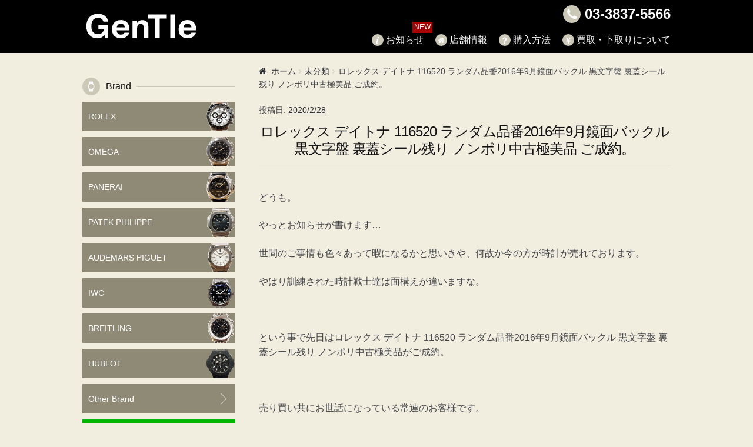

--- FILE ---
content_type: text/html; charset=UTF-8
request_url: https://gentle.jp/archives/5695
body_size: 10426
content:
<!doctype html>
<html dir="ltr" lang="ja" prefix="og: https://ogp.me/ns#">
<head>
<meta charset="UTF-8">
<meta name="viewport" content="width=device-width, initial-scale=1, maximum-scale=1.0, user-scalable=no">
<link rel="profile" href="http://gmpg.org/xfn/11">
<link rel="pingback" href="https://gentle.jp/xmlrpc.php">

<title>ロレックス デイトナ 116520 ランダム品番2016年9月鏡面バックル 黒文字盤 裏蓋シール残り ノンポリ中古極美品 ご成約。 - GenTle</title>

		<!-- All in One SEO 4.6.0 - aioseo.com -->
		<meta name="description" content="どうも。 やっとお知らせが書けます… 世間のご事情も色々あって暇になるかと思いきや、何故か今の方が時計が売れて" />
		<meta name="robots" content="max-image-preview:large" />
		<link rel="canonical" href="https://gentle.jp/archives/5695" />
		<meta name="generator" content="All in One SEO (AIOSEO) 4.6.0" />
		<meta property="og:locale" content="ja_JP" />
		<meta property="og:site_name" content="GenTle -" />
		<meta property="og:type" content="article" />
		<meta property="og:title" content="ロレックス デイトナ 116520 ランダム品番2016年9月鏡面バックル 黒文字盤 裏蓋シール残り ノンポリ中古極美品 ご成約。 - GenTle" />
		<meta property="og:description" content="どうも。 やっとお知らせが書けます… 世間のご事情も色々あって暇になるかと思いきや、何故か今の方が時計が売れて" />
		<meta property="og:url" content="https://gentle.jp/archives/5695" />
		<meta property="article:published_time" content="2020-02-28T08:43:14+00:00" />
		<meta property="article:modified_time" content="2020-02-28T08:43:14+00:00" />
		<meta name="twitter:card" content="summary_large_image" />
		<meta name="twitter:title" content="ロレックス デイトナ 116520 ランダム品番2016年9月鏡面バックル 黒文字盤 裏蓋シール残り ノンポリ中古極美品 ご成約。 - GenTle" />
		<meta name="twitter:description" content="どうも。 やっとお知らせが書けます… 世間のご事情も色々あって暇になるかと思いきや、何故か今の方が時計が売れて" />
		<script type="application/ld+json" class="aioseo-schema">
			{"@context":"https:\/\/schema.org","@graph":[{"@type":"BlogPosting","@id":"https:\/\/gentle.jp\/archives\/5695#blogposting","name":"\u30ed\u30ec\u30c3\u30af\u30b9 \u30c7\u30a4\u30c8\u30ca 116520 \u30e9\u30f3\u30c0\u30e0\u54c1\u756a2016\u5e749\u6708\u93e1\u9762\u30d0\u30c3\u30af\u30eb \u9ed2\u6587\u5b57\u76e4 \u88cf\u84cb\u30b7\u30fc\u30eb\u6b8b\u308a \u30ce\u30f3\u30dd\u30ea\u4e2d\u53e4\u6975\u7f8e\u54c1 \u3054\u6210\u7d04\u3002 - GenTle","headline":"\u30ed\u30ec\u30c3\u30af\u30b9 \u30c7\u30a4\u30c8\u30ca 116520 \u30e9\u30f3\u30c0\u30e0\u54c1\u756a2016\u5e749\u6708\u93e1\u9762\u30d0\u30c3\u30af\u30eb \u9ed2\u6587\u5b57\u76e4 \u88cf\u84cb\u30b7\u30fc\u30eb\u6b8b\u308a \u30ce\u30f3\u30dd\u30ea\u4e2d\u53e4\u6975\u7f8e\u54c1 \u3054\u6210\u7d04\u3002","author":{"@id":"https:\/\/gentle.jp\/archives\/author\/gentle-admin#author"},"publisher":{"@id":"https:\/\/gentle.jp\/#organization"},"image":{"@type":"ImageObject","url":"https:\/\/gentle.jp\/wp-content\/uploads\/2020\/02\/15828791034580.jpg","@id":"https:\/\/gentle.jp\/archives\/5695\/#articleImage","width":1200,"height":1200},"datePublished":"2020-02-28T17:43:14+09:00","dateModified":"2020-02-28T17:43:14+09:00","inLanguage":"ja","mainEntityOfPage":{"@id":"https:\/\/gentle.jp\/archives\/5695#webpage"},"isPartOf":{"@id":"https:\/\/gentle.jp\/archives\/5695#webpage"},"articleSection":"\u672a\u5206\u985e"},{"@type":"BreadcrumbList","@id":"https:\/\/gentle.jp\/archives\/5695#breadcrumblist","itemListElement":[{"@type":"ListItem","@id":"https:\/\/gentle.jp\/#listItem","position":1,"name":"\u5bb6"}]},{"@type":"Organization","@id":"https:\/\/gentle.jp\/#organization","name":"GenTle","url":"https:\/\/gentle.jp\/"},{"@type":"Person","@id":"https:\/\/gentle.jp\/archives\/author\/gentle-admin#author","url":"https:\/\/gentle.jp\/archives\/author\/gentle-admin","name":"gentle-admin"},{"@type":"WebPage","@id":"https:\/\/gentle.jp\/archives\/5695#webpage","url":"https:\/\/gentle.jp\/archives\/5695","name":"\u30ed\u30ec\u30c3\u30af\u30b9 \u30c7\u30a4\u30c8\u30ca 116520 \u30e9\u30f3\u30c0\u30e0\u54c1\u756a2016\u5e749\u6708\u93e1\u9762\u30d0\u30c3\u30af\u30eb \u9ed2\u6587\u5b57\u76e4 \u88cf\u84cb\u30b7\u30fc\u30eb\u6b8b\u308a \u30ce\u30f3\u30dd\u30ea\u4e2d\u53e4\u6975\u7f8e\u54c1 \u3054\u6210\u7d04\u3002 - GenTle","description":"\u3069\u3046\u3082\u3002 \u3084\u3063\u3068\u304a\u77e5\u3089\u305b\u304c\u66f8\u3051\u307e\u3059\u2026 \u4e16\u9593\u306e\u3054\u4e8b\u60c5\u3082\u8272\u3005\u3042\u3063\u3066\u6687\u306b\u306a\u308b\u304b\u3068\u601d\u3044\u304d\u3084\u3001\u4f55\u6545\u304b\u4eca\u306e\u65b9\u304c\u6642\u8a08\u304c\u58f2\u308c\u3066","inLanguage":"ja","isPartOf":{"@id":"https:\/\/gentle.jp\/#website"},"breadcrumb":{"@id":"https:\/\/gentle.jp\/archives\/5695#breadcrumblist"},"author":{"@id":"https:\/\/gentle.jp\/archives\/author\/gentle-admin#author"},"creator":{"@id":"https:\/\/gentle.jp\/archives\/author\/gentle-admin#author"},"datePublished":"2020-02-28T17:43:14+09:00","dateModified":"2020-02-28T17:43:14+09:00"},{"@type":"WebSite","@id":"https:\/\/gentle.jp\/#website","url":"https:\/\/gentle.jp\/","name":"GenTle","inLanguage":"ja","publisher":{"@id":"https:\/\/gentle.jp\/#organization"}}]}
		</script>
		<!-- All in One SEO -->

<link rel="alternate" type="application/rss+xml" title="GenTle &raquo; フィード" href="https://gentle.jp/feed" />
<link rel="alternate" type="application/rss+xml" title="GenTle &raquo; コメントフィード" href="https://gentle.jp/comments/feed" />
<link rel="alternate" type="application/rss+xml" title="GenTle &raquo; ロレックス デイトナ 116520 ランダム品番2016年9月鏡面バックル 黒文字盤 裏蓋シール残り ノンポリ中古極美品 ご成約。 のコメントのフィード" href="https://gentle.jp/archives/5695/feed" />
<link rel='stylesheet' id='wp-block-library-css' href='https://gentle.jp/wp-includes/css/dist/block-library/style.min.css?ver=6.5' type='text/css' media='all' />
<style id='classic-theme-styles-inline-css' type='text/css'>
/*! This file is auto-generated */
.wp-block-button__link{color:#fff;background-color:#32373c;border-radius:9999px;box-shadow:none;text-decoration:none;padding:calc(.667em + 2px) calc(1.333em + 2px);font-size:1.125em}.wp-block-file__button{background:#32373c;color:#fff;text-decoration:none}
</style>
<style id='global-styles-inline-css' type='text/css'>
body{--wp--preset--color--black: #000000;--wp--preset--color--cyan-bluish-gray: #abb8c3;--wp--preset--color--white: #ffffff;--wp--preset--color--pale-pink: #f78da7;--wp--preset--color--vivid-red: #cf2e2e;--wp--preset--color--luminous-vivid-orange: #ff6900;--wp--preset--color--luminous-vivid-amber: #fcb900;--wp--preset--color--light-green-cyan: #7bdcb5;--wp--preset--color--vivid-green-cyan: #00d084;--wp--preset--color--pale-cyan-blue: #8ed1fc;--wp--preset--color--vivid-cyan-blue: #0693e3;--wp--preset--color--vivid-purple: #9b51e0;--wp--preset--gradient--vivid-cyan-blue-to-vivid-purple: linear-gradient(135deg,rgba(6,147,227,1) 0%,rgb(155,81,224) 100%);--wp--preset--gradient--light-green-cyan-to-vivid-green-cyan: linear-gradient(135deg,rgb(122,220,180) 0%,rgb(0,208,130) 100%);--wp--preset--gradient--luminous-vivid-amber-to-luminous-vivid-orange: linear-gradient(135deg,rgba(252,185,0,1) 0%,rgba(255,105,0,1) 100%);--wp--preset--gradient--luminous-vivid-orange-to-vivid-red: linear-gradient(135deg,rgba(255,105,0,1) 0%,rgb(207,46,46) 100%);--wp--preset--gradient--very-light-gray-to-cyan-bluish-gray: linear-gradient(135deg,rgb(238,238,238) 0%,rgb(169,184,195) 100%);--wp--preset--gradient--cool-to-warm-spectrum: linear-gradient(135deg,rgb(74,234,220) 0%,rgb(151,120,209) 20%,rgb(207,42,186) 40%,rgb(238,44,130) 60%,rgb(251,105,98) 80%,rgb(254,248,76) 100%);--wp--preset--gradient--blush-light-purple: linear-gradient(135deg,rgb(255,206,236) 0%,rgb(152,150,240) 100%);--wp--preset--gradient--blush-bordeaux: linear-gradient(135deg,rgb(254,205,165) 0%,rgb(254,45,45) 50%,rgb(107,0,62) 100%);--wp--preset--gradient--luminous-dusk: linear-gradient(135deg,rgb(255,203,112) 0%,rgb(199,81,192) 50%,rgb(65,88,208) 100%);--wp--preset--gradient--pale-ocean: linear-gradient(135deg,rgb(255,245,203) 0%,rgb(182,227,212) 50%,rgb(51,167,181) 100%);--wp--preset--gradient--electric-grass: linear-gradient(135deg,rgb(202,248,128) 0%,rgb(113,206,126) 100%);--wp--preset--gradient--midnight: linear-gradient(135deg,rgb(2,3,129) 0%,rgb(40,116,252) 100%);--wp--preset--font-size--small: 13px;--wp--preset--font-size--medium: 20px;--wp--preset--font-size--large: 36px;--wp--preset--font-size--x-large: 42px;--wp--preset--spacing--20: 0.44rem;--wp--preset--spacing--30: 0.67rem;--wp--preset--spacing--40: 1rem;--wp--preset--spacing--50: 1.5rem;--wp--preset--spacing--60: 2.25rem;--wp--preset--spacing--70: 3.38rem;--wp--preset--spacing--80: 5.06rem;--wp--preset--shadow--natural: 6px 6px 9px rgba(0, 0, 0, 0.2);--wp--preset--shadow--deep: 12px 12px 50px rgba(0, 0, 0, 0.4);--wp--preset--shadow--sharp: 6px 6px 0px rgba(0, 0, 0, 0.2);--wp--preset--shadow--outlined: 6px 6px 0px -3px rgba(255, 255, 255, 1), 6px 6px rgba(0, 0, 0, 1);--wp--preset--shadow--crisp: 6px 6px 0px rgba(0, 0, 0, 1);}:where(.is-layout-flex){gap: 0.5em;}:where(.is-layout-grid){gap: 0.5em;}body .is-layout-flow > .alignleft{float: left;margin-inline-start: 0;margin-inline-end: 2em;}body .is-layout-flow > .alignright{float: right;margin-inline-start: 2em;margin-inline-end: 0;}body .is-layout-flow > .aligncenter{margin-left: auto !important;margin-right: auto !important;}body .is-layout-constrained > .alignleft{float: left;margin-inline-start: 0;margin-inline-end: 2em;}body .is-layout-constrained > .alignright{float: right;margin-inline-start: 2em;margin-inline-end: 0;}body .is-layout-constrained > .aligncenter{margin-left: auto !important;margin-right: auto !important;}body .is-layout-constrained > :where(:not(.alignleft):not(.alignright):not(.alignfull)){max-width: var(--wp--style--global--content-size);margin-left: auto !important;margin-right: auto !important;}body .is-layout-constrained > .alignwide{max-width: var(--wp--style--global--wide-size);}body .is-layout-flex{display: flex;}body .is-layout-flex{flex-wrap: wrap;align-items: center;}body .is-layout-flex > *{margin: 0;}body .is-layout-grid{display: grid;}body .is-layout-grid > *{margin: 0;}:where(.wp-block-columns.is-layout-flex){gap: 2em;}:where(.wp-block-columns.is-layout-grid){gap: 2em;}:where(.wp-block-post-template.is-layout-flex){gap: 1.25em;}:where(.wp-block-post-template.is-layout-grid){gap: 1.25em;}.has-black-color{color: var(--wp--preset--color--black) !important;}.has-cyan-bluish-gray-color{color: var(--wp--preset--color--cyan-bluish-gray) !important;}.has-white-color{color: var(--wp--preset--color--white) !important;}.has-pale-pink-color{color: var(--wp--preset--color--pale-pink) !important;}.has-vivid-red-color{color: var(--wp--preset--color--vivid-red) !important;}.has-luminous-vivid-orange-color{color: var(--wp--preset--color--luminous-vivid-orange) !important;}.has-luminous-vivid-amber-color{color: var(--wp--preset--color--luminous-vivid-amber) !important;}.has-light-green-cyan-color{color: var(--wp--preset--color--light-green-cyan) !important;}.has-vivid-green-cyan-color{color: var(--wp--preset--color--vivid-green-cyan) !important;}.has-pale-cyan-blue-color{color: var(--wp--preset--color--pale-cyan-blue) !important;}.has-vivid-cyan-blue-color{color: var(--wp--preset--color--vivid-cyan-blue) !important;}.has-vivid-purple-color{color: var(--wp--preset--color--vivid-purple) !important;}.has-black-background-color{background-color: var(--wp--preset--color--black) !important;}.has-cyan-bluish-gray-background-color{background-color: var(--wp--preset--color--cyan-bluish-gray) !important;}.has-white-background-color{background-color: var(--wp--preset--color--white) !important;}.has-pale-pink-background-color{background-color: var(--wp--preset--color--pale-pink) !important;}.has-vivid-red-background-color{background-color: var(--wp--preset--color--vivid-red) !important;}.has-luminous-vivid-orange-background-color{background-color: var(--wp--preset--color--luminous-vivid-orange) !important;}.has-luminous-vivid-amber-background-color{background-color: var(--wp--preset--color--luminous-vivid-amber) !important;}.has-light-green-cyan-background-color{background-color: var(--wp--preset--color--light-green-cyan) !important;}.has-vivid-green-cyan-background-color{background-color: var(--wp--preset--color--vivid-green-cyan) !important;}.has-pale-cyan-blue-background-color{background-color: var(--wp--preset--color--pale-cyan-blue) !important;}.has-vivid-cyan-blue-background-color{background-color: var(--wp--preset--color--vivid-cyan-blue) !important;}.has-vivid-purple-background-color{background-color: var(--wp--preset--color--vivid-purple) !important;}.has-black-border-color{border-color: var(--wp--preset--color--black) !important;}.has-cyan-bluish-gray-border-color{border-color: var(--wp--preset--color--cyan-bluish-gray) !important;}.has-white-border-color{border-color: var(--wp--preset--color--white) !important;}.has-pale-pink-border-color{border-color: var(--wp--preset--color--pale-pink) !important;}.has-vivid-red-border-color{border-color: var(--wp--preset--color--vivid-red) !important;}.has-luminous-vivid-orange-border-color{border-color: var(--wp--preset--color--luminous-vivid-orange) !important;}.has-luminous-vivid-amber-border-color{border-color: var(--wp--preset--color--luminous-vivid-amber) !important;}.has-light-green-cyan-border-color{border-color: var(--wp--preset--color--light-green-cyan) !important;}.has-vivid-green-cyan-border-color{border-color: var(--wp--preset--color--vivid-green-cyan) !important;}.has-pale-cyan-blue-border-color{border-color: var(--wp--preset--color--pale-cyan-blue) !important;}.has-vivid-cyan-blue-border-color{border-color: var(--wp--preset--color--vivid-cyan-blue) !important;}.has-vivid-purple-border-color{border-color: var(--wp--preset--color--vivid-purple) !important;}.has-vivid-cyan-blue-to-vivid-purple-gradient-background{background: var(--wp--preset--gradient--vivid-cyan-blue-to-vivid-purple) !important;}.has-light-green-cyan-to-vivid-green-cyan-gradient-background{background: var(--wp--preset--gradient--light-green-cyan-to-vivid-green-cyan) !important;}.has-luminous-vivid-amber-to-luminous-vivid-orange-gradient-background{background: var(--wp--preset--gradient--luminous-vivid-amber-to-luminous-vivid-orange) !important;}.has-luminous-vivid-orange-to-vivid-red-gradient-background{background: var(--wp--preset--gradient--luminous-vivid-orange-to-vivid-red) !important;}.has-very-light-gray-to-cyan-bluish-gray-gradient-background{background: var(--wp--preset--gradient--very-light-gray-to-cyan-bluish-gray) !important;}.has-cool-to-warm-spectrum-gradient-background{background: var(--wp--preset--gradient--cool-to-warm-spectrum) !important;}.has-blush-light-purple-gradient-background{background: var(--wp--preset--gradient--blush-light-purple) !important;}.has-blush-bordeaux-gradient-background{background: var(--wp--preset--gradient--blush-bordeaux) !important;}.has-luminous-dusk-gradient-background{background: var(--wp--preset--gradient--luminous-dusk) !important;}.has-pale-ocean-gradient-background{background: var(--wp--preset--gradient--pale-ocean) !important;}.has-electric-grass-gradient-background{background: var(--wp--preset--gradient--electric-grass) !important;}.has-midnight-gradient-background{background: var(--wp--preset--gradient--midnight) !important;}.has-small-font-size{font-size: var(--wp--preset--font-size--small) !important;}.has-medium-font-size{font-size: var(--wp--preset--font-size--medium) !important;}.has-large-font-size{font-size: var(--wp--preset--font-size--large) !important;}.has-x-large-font-size{font-size: var(--wp--preset--font-size--x-large) !important;}
.wp-block-navigation a:where(:not(.wp-element-button)){color: inherit;}
:where(.wp-block-post-template.is-layout-flex){gap: 1.25em;}:where(.wp-block-post-template.is-layout-grid){gap: 1.25em;}
:where(.wp-block-columns.is-layout-flex){gap: 2em;}:where(.wp-block-columns.is-layout-grid){gap: 2em;}
.wp-block-pullquote{font-size: 1.5em;line-height: 1.6;}
</style>
<link rel='stylesheet' id='biz-cal-style-css' href='https://gentle.jp/wp-content/plugins/biz-calendar/biz-cal.css?ver=2.2.0' type='text/css' media='all' />
<style id='woocommerce-inline-inline-css' type='text/css'>
.woocommerce form .form-row .required { visibility: visible; }
</style>
<link rel='stylesheet' id='wc-gateway-linepay-smart-payment-buttons-css' href='https://gentle.jp/wp-content/plugins/woocommerce-for-japan/assets/css/linepay_button.css?ver=6.5' type='text/css' media='all' />
<link rel='stylesheet' id='flexslider-css-css' href='//gentle.jp/wp-content/themes/storefront-gentle/css/flexslider.css?ver=6.5' type='text/css' media='all' />
<link rel='stylesheet' id='storefront-style-css' href='https://gentle.jp/wp-content/themes/storefront/style.css?ver=2.2.5' type='text/css' media='all' />
<link rel='stylesheet' id='storefront-icons-css' href='https://gentle.jp/wp-content/themes/storefront/assets/sass/base/icons.css?ver=2.2.5' type='text/css' media='all' />
<link rel='stylesheet' id='storefront-woocommerce-style-css' href='https://gentle.jp/wp-content/themes/storefront/assets/sass/woocommerce/woocommerce.css?ver=2.2.5' type='text/css' media='all' />
<link rel='stylesheet' id='storefront-child-style-css' href='https://gentle.jp/wp-content/themes/storefront-gentle/style.css?ver=6.5' type='text/css' media='all' />
<script type="text/javascript" src="https://gentle.jp/wp-includes/js/jquery/jquery.min.js?ver=3.7.1" id="jquery-core-js"></script>
<script type="text/javascript" src="https://gentle.jp/wp-includes/js/jquery/jquery-migrate.min.js?ver=3.4.1" id="jquery-migrate-js"></script>
<script type="text/javascript" id="biz-cal-script-js-extra">
/* <![CDATA[ */
var bizcalOptions = {"holiday_title":"\u5b9a\u4f11\u65e5\u3001\u4ed5\u5165\u51fa\u5f35\u4f11\u6687","tue":"on","temp_holidays":"2025-10-25\r\n2025-11-03\r\n2025-11-05\r\n2025-11-06\r\n2025-11-07\r\n2025-12-17\r\n2025-12-29\r\n2025-12-31\r\n2026-01-01\r\n2026-01-02\r\n2026-01-03\r\n2026-01-03\r\n2026-01-04\r\n2026-01-05\r\n2026-01-21","temp_weekdays":"2026-01-06","eventday_title":"","eventday_url":"","eventdays":"","month_limit":"\u6307\u5b9a","nextmonthlimit":"12","prevmonthlimit":"0","plugindir":"https:\/\/gentle.jp\/wp-content\/plugins\/biz-calendar\/","national_holiday":""};
/* ]]> */
</script>
<script type="text/javascript" src="https://gentle.jp/wp-content/plugins/biz-calendar/calendar.js?ver=2.2.0" id="biz-cal-script-js"></script>
<script type="text/javascript" src="https://gentle.jp/wp-content/plugins/woocommerce/assets/js/jquery-blockui/jquery.blockUI.min.js?ver=2.7.0-wc.8.7.0" id="jquery-blockui-js" defer="defer" data-wp-strategy="defer"></script>
<script type="text/javascript" src="https://gentle.jp/wp-content/plugins/woocommerce/assets/js/js-cookie/js.cookie.min.js?ver=2.1.4-wc.8.7.0" id="js-cookie-js" defer="defer" data-wp-strategy="defer"></script>
<script type="text/javascript" id="woocommerce-js-extra">
/* <![CDATA[ */
var woocommerce_params = {"ajax_url":"\/wp-admin\/admin-ajax.php","wc_ajax_url":"\/?wc-ajax=%%endpoint%%"};
/* ]]> */
</script>
<script type="text/javascript" src="https://gentle.jp/wp-content/plugins/woocommerce/assets/js/frontend/woocommerce.min.js?ver=8.7.0" id="woocommerce-js" defer="defer" data-wp-strategy="defer"></script>
<script type="text/javascript" src="https://gentle.jp/wp-content/plugins/woocommerce/assets/js/flexslider/jquery.flexslider.js?ver=6.5" id="flexslider-js-js"></script>
<script type="text/javascript" src="//gentle.jp/wp-content/themes/storefront-gentle/js/gentle.js?ver=6.5" id="gentle-js-js"></script>
<link rel="https://api.w.org/" href="https://gentle.jp/wp-json/" /><link rel="alternate" type="application/json" href="https://gentle.jp/wp-json/wp/v2/posts/5695" /><link rel="EditURI" type="application/rsd+xml" title="RSD" href="https://gentle.jp/xmlrpc.php?rsd" />
<meta name="generator" content="WordPress 6.5" />
<meta name="generator" content="WooCommerce 8.7.0" />
<link rel='shortlink' href='https://gentle.jp/?p=5695' />
<link rel="alternate" type="application/json+oembed" href="https://gentle.jp/wp-json/oembed/1.0/embed?url=https%3A%2F%2Fgentle.jp%2Farchives%2F5695" />
<link rel="alternate" type="text/xml+oembed" href="https://gentle.jp/wp-json/oembed/1.0/embed?url=https%3A%2F%2Fgentle.jp%2Farchives%2F5695&#038;format=xml" />
	<noscript><style>.woocommerce-product-gallery{ opacity: 1 !important; }</style></noscript>
	<link rel="icon" href="https://gentle.jp/wp-content/uploads/2017/10/cropped-サイトアイコン用３－１-32x32.png" sizes="32x32" />
<link rel="icon" href="https://gentle.jp/wp-content/uploads/2017/10/cropped-サイトアイコン用３－１-192x192.png" sizes="192x192" />
<link rel="apple-touch-icon" href="https://gentle.jp/wp-content/uploads/2017/10/cropped-サイトアイコン用３－１-180x180.png" />
<meta name="msapplication-TileImage" content="https://gentle.jp/wp-content/uploads/2017/10/cropped-サイトアイコン用３－１-270x270.png" />

<link rel="apple-touch-icon" href="//gentle.jp/wp-content/themes/storefront-gentle/images/apple-touch-icon-precomposed.png">
	
<!-- Global site tag (gtag.js) - Google Analytics -->
<script async src="https://www.googletagmanager.com/gtag/js?id=UA-108802072-1"></script>
<script>
  window.dataLayer = window.dataLayer || [];
  function gtag(){dataLayer.push(arguments);}
  gtag('js', new Date());

  gtag('config', 'UA-108802072-1');
</script>
</head>

<body class="post-template-default single single-post postid-5695 single-format-standard theme-storefront woocommerce-no-js left-sidebar woocommerce-active">


<div id="page" class="hfeed site">
	
	<header id="masthead" class="site-header" role="banner" style="">
		<div class="inner">
			<div class="sp_only">
				<div class="sp_menu">
					<a href="javascript:void(0);" id="menu_open">
						<img src="//gentle.jp/wp-content/themes/storefront-gentle/images/icon_menu.svg" alt="Menu">
					</a>
					<a href="javascript:void(0);" id="menu_close">
						<img src="//gentle.jp/wp-content/themes/storefront-gentle/images/icon_close.svg" alt="Close">
					</a>
				</div>
			</div>
			<h1 class="logo">
				<a href="//gentle.jp">
					<img src="//gentle.jp/wp-content/themes/storefront-gentle/images/logo.svg" alt="Gentle">
				</a>
			</h1>
			<div class="pc_only">
				<div class="tel">
					<span class="icon">
						<img src="//gentle.jp/wp-content/themes/storefront-gentle/images/icon_tel.svg" alt="TEL">
					</span>
					03-3837-5566
				</div>
				<ul class="nav">
					<li>
						<a href="//gentle.jp/info">
							<span class="icon">
								<img src="//gentle.jp/wp-content/themes/storefront-gentle/images/icon_info.svg" alt="INFO">
							</span>
							お知らせ
							<span class="new">NEW</span>						</a>
					</li>
					<li>
						<a href="//gentle.jp/about">
							<span class="icon">
								<img src="//gentle.jp/wp-content/themes/storefront-gentle/images/icon_about.svg" alt="ABOUT">
							</span>
							店舗情報
						</a>
					</li>
					<li>
						<a href="//gentle.jp/how_to">
							<span class="icon">
								<img src="//gentle.jp/wp-content/themes/storefront-gentle/images/icon_how_to.svg" alt="HOW TO">
							</span>
							購入方法
						</a>
					</li>
					<li>
						<a href="//gentle.jp/trade_in">
							<span class="icon">
								<img src="//gentle.jp/wp-content/themes/storefront-gentle/images/icon_trade_in.svg" alt="TRADE IN">
							</span>
							買取・下取りについて
						</a>
					</li>
				</ul>
			</div>
		</div>
		<div class="sp_only">
			<div id="slide_nav">
				<ul class="toggle_btn">
					<li class="active"><a href="javascript:void(0);" class="btn menu">
						Menu
					</a></li
					><li><a href="javascript:void(0);" class="btn search">
						Search
					</a></li>
				</ul>
				<div id="slide_nav_menu">
					<ul class="brand_nav">
						<li class="rolex">
							<a href="//gentle.jp/rolex">
								<span class="brand-image">
									<img src="//gentle.jp/wp-content/themes/storefront-gentle/images/brand_rolex.png" alt="ROLEX">
								</span>
								ROLEX
							</a>
						</li>
						<li class="omega">
							<a href="//gentle.jp/product-category/omega">
								<span class="brand-image">
									<img src="//gentle.jp/wp-content/themes/storefront-gentle/images/brand_omega.png" alt="OMEGA">
								</span>
								OMEGA
							</a>
						</li>
						<li class="panerai">
							<a href="//gentle.jp/product-category/panerai">
								<span class="brand-image">
									<img src="//gentle.jp/wp-content/themes/storefront-gentle/images/brand_panerai.png" alt="PANERAI">
								</span>
								PANERAI
							</a>
						</li>
						<li class="patek_philippe">
							<a href="//gentle.jp/product-category/patek_philippe">
								<span class="brand-image">
									<img src="//gentle.jp/wp-content/themes/storefront-gentle/images/brand_patek_philippe.png" alt="PATEK PHILIPPE">
								</span>
								PATEK<br>PHILIPPE
							</a>
						</li>
						<li class="audemars_piguet">
							<a href="//gentle.jp/product-category/audemars_piguet">
								<span class="brand-image">
									<img src="//gentle.jp/wp-content/themes/storefront-gentle/images/brand_audemars_piguet.png" alt="AUDEMARS PIGUET">
								</span>
								AUDEMARS<br>PIGUET
							</a>
						</li>
						<li class="iwc">
							<a href="//gentle.jp/product-category/iwc">
								<span class="brand-image">
									<img src="//gentle.jp/wp-content/themes/storefront-gentle/images/brand_iwc.png" alt="IWC">
								</span>
								IWC
							</a>
						</li>
						<li class="breitling">
							<a href="//gentle.jp/product-category/breitling">
								<span class="brand-image">
									<img src="//gentle.jp/wp-content/themes/storefront-gentle/images/brand_breitling.png" alt="BREITLING">
								</span>
								BREITLING
							</a>
						</li>
						<li class="hublot">
							<a href="//gentle.jp/product-category/hublot">
								<span class="brand-image">
									<img src="//gentle.jp/wp-content/themes/storefront-gentle/images/brand_hublot02.png" alt="HUBLOT">
								</span>
								HUBLOT
							</a>
						</li>
						<!-- <li class="frank_muller">
							<a href="//gentle.jp/product-category/franck_muller">
								<span class="brand-image">
									<img src="//gentle.jp/wp-content/themes/storefront-gentle/images/brand_franck_muller.png" alt="FRANK MULLER">
								</span>
								FRANCK<br>MULLER
							</a>
						</li> -->
						<li class="other_brand">
							<a href="//gentle.jp/product-category/other_brand">
								<span class="brand-image">
									<img src="//gentle.jp/wp-content/themes/storefront-gentle/images/icon_arrow.svg" alt="Arrow">
								</span>
								Other Brand
							</a>
						</li>
					</ul>
					<ul class="common_nav">
						<li>
							<a href="//gentle.jp/info">
								<span class="icon">
									<img src="//gentle.jp/wp-content/themes/storefront-gentle/images/icon_info.svg" alt="INFO">
								</span>
								お知らせ
								<span class="new">NEW</span>								<span class="brand-image">
									<img src="//gentle.jp/wp-content/themes/storefront-gentle/images/icon_arrow.svg" alt="Arrow">
								</span>
							</a>
						</li>
						<li>
							<a href="//gentle.jp/calendar">
								<span class="icon">
									<img src="//gentle.jp/wp-content/themes/storefront-gentle/images/icon_calendar.svg" alt="Calendar">
								</span>
								営業日情報
								<span class="brand-image">
									<img src="//gentle.jp/wp-content/themes/storefront-gentle/images/icon_arrow.svg" alt="Arrow">
								</span>
							</a>
						</li>
						<li>
							<a href="//gentle.jp/about">
								<span class="icon">
									<img src="//gentle.jp/wp-content/themes/storefront-gentle/images/icon_about.svg" alt="ABOUT">
								</span>
								店舗情報
								<span class="brand-image">
									<img src="//gentle.jp/wp-content/themes/storefront-gentle/images/icon_arrow.svg" alt="Arrow">
								</span>
							</a>
						</li>
						<li>
							<a href="//gentle.jp/how_to">
								<span class="icon">
									<img src="//gentle.jp/wp-content/themes/storefront-gentle/images/icon_how_to.svg" alt="HOW TO">
								</span>
								購入方法
								<span class="brand-image">
									<img src="//gentle.jp/wp-content/themes/storefront-gentle/images/icon_arrow.svg" alt="Arrow">
								</span>
							</a>
						</li>
						<li class="line">
							<a href="//gentle.jp/line">
								<img src="//gentle.jp/wp-content/themes/storefront-gentle/images/icon_line_green.svg" alt="LINE">
								LINE査定
								<span class="brand-image">
									<img src="//gentle.jp/wp-content/themes/storefront-gentle/images/icon_arrow.svg" alt="Arrow">
								</span>
							</a>
						</li>
						<li>
							<a href="//gentle.jp/trade_in">
								<span class="icon">
									<img src="//gentle.jp/wp-content/themes/storefront-gentle/images/icon_trade_in.svg" alt="TRADE IN">
								</span>
								買取・下取りについて
								<span class="brand-image">
									<img src="//gentle.jp/wp-content/themes/storefront-gentle/images/icon_arrow.svg" alt="Arrow">
								</span>
							</a>
						</li>
						<li>
							<a href="//gentle.jp/security">
								<span class="icon">
									<img src="//gentle.jp/wp-content/themes/storefront-gentle/images/icon_security.svg" alt="SECURITY">
								</span>
								保証・修理について
								<span class="brand-image">
									<img src="//gentle.jp/wp-content/themes/storefront-gentle/images/icon_arrow.svg" alt="Arrow">
								</span>
							</a>
						</li>
						<li>
							<a href="//gentle.jp/privacy">
								<span class="icon">
									<img src="//gentle.jp/wp-content/themes/storefront-gentle/images/icon_privacy.svg" alt="PRIVACY">
								</span>
								プライバシーポリシー
								<span class="brand-image">
									<img src="//gentle.jp/wp-content/themes/storefront-gentle/images/icon_arrow.svg" alt="Arrow">
								</span>
							</a>
						</li>
						<li>
							<a href="//gentle.jp/law">
								<span class="icon">
									<img src="//gentle.jp/wp-content/themes/storefront-gentle/images/icon_law.svg" alt="LAW">
								</span>
								特定商取引法の表示・古物商許可証表示
								<span class="brand-image">
									<img src="//gentle.jp/wp-content/themes/storefront-gentle/images/icon_arrow.svg" alt="Arrow">
								</span>
							</a>
						</li>
					</ul>
				</div>
				<div id="slide_nav_search">
					<div class="search-box">
						<form role="search" method="get" class="gentle-search" action="//gentle.jp">
							<input type="search" placeholder="検索キーワード …" value="" name="s">
							<input type="hidden" name="post_type" value="product">
							<div class="box">
								<a class="btn" href="#search-price-2" id="price-toggle-2">
									<span class="icon">
										<img src="//gentle.jp/wp-content/themes/storefront-gentle/images/icon_plus.svg">
									</span>商品価格
								</a>
								<div id="search-price-2">
									<select name="min_price">
										<option value="0" selected>下限なし</option>
										<option value="100000">10万円〜</option>
										<option value="200000">20万円〜</option>
										<option value="300000">30万円〜</option>
										<option value="400000">40万円〜</option>
										<option value="500000">50万円〜</option>
										<option value="600000">60万円〜</option>
										<option value="800000">80万円〜</option>
										<option value="1000000">100万円〜</option>
										<option value="1500000">150万円〜</option>
										<option value="3000000">300万円〜</option>
									</select>
									<select name="max_price">
										<option value="99999999" selected>上限なし</option>
										<option value="100000">10万円</option>
										<option value="200000">20万円</option>
										<option value="300000">30万円</option>
										<option value="400000">40万円</option>
										<option value="500000">50万円</option>
										<option value="600000">60万円</option>
										<option value="800000">80万円</option>
										<option value="1000000">100万円</option>
										<option value="1500000">150万円</option>
										<option value="3000000">300万円</option>
									</select>
								</div>
							</div>
							<div class="box">
								<a class="btn" href="#search-category-2" id="category-toggle-2">
									<span class="icon">
										<img src="//gentle.jp/wp-content/themes/storefront-gentle/images/icon_plus.svg">
									</span>ブランド
								</a>
								<div id="search-category-2">
									<select name="product_cat">
										<option value="">ブランド</option>
										<option value="rolex">ROLEX</option>
										<option value="omega">OMEGA</option>
										<option value="panerai">PANERAI</option>
										<option value="audemars_piguet">AUDEMARS PIGUET</option>
										<option value="iwc">IWC</option>
										<option value="hublot">HUBLOT</option>
										<option value="breitling">BREITLING</option>
										<option value="other_brand">Other Brand</option>
									</select>
								</div>
							</div>
							<div class="box">
								<input type="submit" value="検索">
							</div>
						</form>
					</div>
				</div>
				<div class="close_btn">
					<a href="javascript:void(0);" class="btn">
						<span class="icon">
							<img src="//gentle.jp/wp-content/themes/storefront-gentle/images/icon_close.svg" alt="Close">
						</span>
						閉じる
					</a>
				</div>
			</div>
		</div>
	</header><!-- #masthead -->

	
	
	<div id="content" class="site-content" tabindex="-1">
		<div class="col-full">

		<nav class="woocommerce-breadcrumb" aria-label="Breadcrumb"><a href="https://gentle.jp">ホーム</a><span class="breadcrumb-separator"> / </span><a href="https://gentle.jp/archives/category/%e6%9c%aa%e5%88%86%e9%a1%9e">未分類</a><span class="breadcrumb-separator"> / </span>ロレックス デイトナ 116520 ランダム品番2016年9月鏡面バックル 黒文字盤 裏蓋シール残り ノンポリ中古極美品 ご成約。</nav><div class="woocommerce"></div>
	<div id="primary" class="content-area">
		<main id="main" class="site-main" role="main">

		
<div id="post-5695" class="post-5695 post type-post status-publish format-standard hentry category-1">

			<header class="entry-header">
		<span class="posted-on">投稿日: <a href="https://gentle.jp/archives/5695" rel="bookmark"><time class="entry-date published updated" datetime="2020-02-28T17:43:14+09:00">2020/2/28</time></a></span><h1 class="entry-title">ロレックス デイトナ 116520 ランダム品番2016年9月鏡面バックル 黒文字盤 裏蓋シール残り ノンポリ中古極美品 ご成約。</h1>		</header><!-- .entry-header -->
				<aside class="entry-meta">
						<div class="author">
				<div class="label">投稿者:</div><a href="https://gentle.jp/archives/author/gentle-admin" title="gentle-admin の投稿" rel="author">gentle-admin</a>			</div>
							<div class="cat-links">
					<div class="label">カテゴリー</div><a href="https://gentle.jp/archives/category/%e6%9c%aa%e5%88%86%e9%a1%9e" rel="category tag">未分類</a>				</div>
			
			
		
					</aside>
				<div class="entry-content">
		<p>どうも。</p>
<p>やっとお知らせが書けます…</p>
<p>世間のご事情も色々あって暇になるかと思いきや、何故か今の方が時計が売れております。</p>
<p>やはり訓練された時計戦士達は面構えが違いますな。</p>
<p>&nbsp;</p>
<p>という事で先日はロレックス デイトナ 116520 ランダム品番2016年9月鏡面バックル 黒文字盤 裏蓋シール残り ノンポリ中古極美品がご成約。</p>
<p>&nbsp;</p>
<p>売り買い共にお世話になっている常連のお客様です。</p>
<p>&nbsp;</p>
<p>&nbsp;</p>
<p>「2016年の日付が新しいモノで綺麗なデイトナを探してたんです。」</p>
<p>&nbsp;</p>
<p>うんうん、なるほど、なるほど。</p>
<p>&nbsp;</p>
<p>って、腕にデイトナしてるじゃないですか！</p>
<p>えっ、116520を2本目！？</p>
<p>&nbsp;</p>
<p>&nbsp;</p>
<p>これはロレックス玄人あるあるなんですが、何故か同じモノを2本持つ現象なんですよね。</p>
<p>&nbsp;</p>
<p>重ね持ちです。上級者です。</p>
<p>&nbsp;</p>
<p>&nbsp;</p>
<p>そしてここからの展開もあるあるです。</p>
<p>&nbsp;</p>
<p>「もうこれ以上は買わない様にしようと思いまして」</p>
<p>&nbsp;</p>
<p>そう、当店のお客様が７０％以上の方が口にして1年以内にその公約を高確率で取り下げる「買わない宣言公約」でございます。</p>
<p>&nbsp;</p>
<p>しかし聡明なお客様ですので公約を守れるのでしょうか、もしくはまた店頭で私とおしゃべりしてしまうのでしょうか。乞うご期待。</p>
<p>&nbsp;</p>
<p>と色々書きましたが、いつも気持ちよく即決頂くお客様、修理でも何でも相談にのりますのでまたいつでもご連絡お待ちしております。</p>
<p>&nbsp;</p>
<p>&nbsp;</p>
<p>最後にコマ調整ナシ、コレクションスタイバイ ヨシ！</p>
<p>美しいボックスショットで締めでございます。</p>
<p><img fetchpriority="high" decoding="async" class="alignnone size-medium wp-image-5696" src="https://gentle.jp/wp-content/uploads/2020/02/15828791034580-300x300.jpg" alt="" width="300" height="300" srcset="https://gentle.jp/wp-content/uploads/2020/02/15828791034580-300x300.jpg 300w, https://gentle.jp/wp-content/uploads/2020/02/15828791034580-150x150.jpg 150w, https://gentle.jp/wp-content/uploads/2020/02/15828791034580-768x768.jpg 768w, https://gentle.jp/wp-content/uploads/2020/02/15828791034580-1024x1024.jpg 1024w, https://gentle.jp/wp-content/uploads/2020/02/15828791034580-180x180.jpg 180w, https://gentle.jp/wp-content/uploads/2020/02/15828791034580-600x600.jpg 600w, https://gentle.jp/wp-content/uploads/2020/02/15828791034580.jpg 1200w" sizes="(max-width: 300px) 100vw, 300px" /></p>
<p>&nbsp;</p>
<p>&nbsp;</p>
		</div><!-- .entry-content -->
		<nav id="post-navigation" class="navigation post-navigation" role="navigation" aria-label="投稿ナビゲーション"><span class="screen-reader-text">投稿ナビゲーション</span><div class="nav-links"><div class="nav-previous"><a href="https://gentle.jp/archives/5682" rel="prev">ロレックス GMTマスターII 青赤ベゼル126710BLRO ジュビリーブレスレット 2018年8月 ノンポリ中古美品 ご成約。</a></div><div class="nav-next"><a href="https://gentle.jp/archives/5702" rel="next">ロレックス エクスプローラーII 16570白文字盤 細フチインデックス＆太ロゴベゼル ランダム最終品番 中古品 ご成約。</a></div></div></nav>
</div><!-- #post-## -->

		</main><!-- #main -->
	</div><!-- #primary -->


<div id="secondary" class="widget-area pc_only" role="complementary">
	<h2 class="brand">
		<span class="icon">
			<img src="//gentle.jp/wp-content/themes/storefront-gentle/images/icon_brand.svg" alt="BRAND">
		</span><span class="text">Brand</span>
	</h2>
	<ul class="nav">
		<li class="rolex">
			<a href="//gentle.jp/rolex">
				<span class="brand-image">
					<img src="//gentle.jp/wp-content/themes/storefront-gentle/images/brand_rolex.png" alt="ROLEX">
				</span>
				ROLEX
			</a>
		</li>
		<li class="omega">
			<a href="//gentle.jp/product-category/omega">
				<span class="brand-image">
					<img src="//gentle.jp/wp-content/themes/storefront-gentle/images/brand_omega.png" alt="OMEGA">
				</span>
				OMEGA
			</a>
		</li>
		<li class="panerai">
			<a href="//gentle.jp/product-category/panerai">
				<span class="brand-image">
					<img src="//gentle.jp/wp-content/themes/storefront-gentle/images/brand_panerai.png" alt="PANERAI">
				</span>
				PANERAI
			</a>
		</li>
		<li class="patek_philippe">
			<a href="//gentle.jp/product-category/patek_philippe">
				<span class="brand-image">
					<img src="//gentle.jp/wp-content/themes/storefront-gentle/images/brand_patek_philippe.png" alt="PATEK PHILIPPE">
				</span>
				PATEK PHILIPPE
			</a>
		</li>
		<li class="audemars_piguet">
			<a href="//gentle.jp/product-category/audemars_piguet">
				<span class="brand-image">
					<img src="//gentle.jp/wp-content/themes/storefront-gentle/images/brand_audemars_piguet.png" alt="AUDEMARS PIGUET">
				</span>
				AUDEMARS PIGUET
			</a>
		</li>
		<li class="iwc">
			<a href="//gentle.jp/product-category/iwc">
				<span class="brand-image">
					<img src="//gentle.jp/wp-content/themes/storefront-gentle/images/brand_iwc.png" alt="IWC">
				</span>
				IWC
			</a>
		</li>
		<li class="breitling">
			<a href="//gentle.jp/product-category/breitling">
				<span class="brand-image">
					<img src="//gentle.jp/wp-content/themes/storefront-gentle/images/brand_breitling.png" alt="BREITLING">
				</span>
				BREITLING
			</a>
		</li>
		<li class="hublot">
			<a href="//gentle.jp/product-category/hublot">
				<span class="brand-image">
					<img src="//gentle.jp/wp-content/themes/storefront-gentle/images/brand_hublot02.png" alt="HUBLOT">
				</span>
				HUBLOT
			</a>
		</li>
		<!-- <li class="frank_muller">
			<a href="//gentle.jp/product-category/franck_muller">
				<span class="brand-image">
					<img src="//gentle.jp/wp-content/themes/storefront-gentle/images/brand_franck_muller.png" alt="FRANK MULLER">
				</span>
				FRANCK MULLER
			</a>
		</li> -->
		<li class="other_brand">
			<a href="//gentle.jp/product-category/other_brand">
				<span class="brand-image">
					<img src="//gentle.jp/wp-content/themes/storefront-gentle/images/icon_arrow.svg" alt="Arrow">
				</span>
				Other Brand
			</a>
		</li>
		<li class="line">
			<a href="//gentle.jp/line">
				<span class="brand-image">
					<img src="//gentle.jp/wp-content/themes/storefront-gentle/images/icon_line.svg" alt="LINE">
				</span>
				LINE査定
			</a>
		</li>
	</ul>
	<h2 class="search">
		<span class="icon">
			<img src="//gentle.jp/wp-content/themes/storefront-gentle/images/icon_search.svg" alt="Search">
		</span><span class="text">Search</span>
	</h2>
	<div class="search-box">
		<form role="search" method="get" class="gentle-search" action="//gentle.jp">
			<input type="search" placeholder="検索キーワード …" value="" name="s">
			<input type="hidden" name="post_type" value="product">
			<div class="box">
				<a class="btn" href="#search-price-1" id="price-toggle-1">
					<span class="icon">
						<img src="//gentle.jp/wp-content/themes/storefront-gentle/images/icon_plus.svg">
					</span>商品価格
				</a>
				<div id="search-price-1">
					<select name="min_price" class="min_price">
						<option value="0" selected>下限なし</option>
						<option value="100000">10万円〜</option>
						<option value="200000">20万円〜</option>
						<option value="300000">30万円〜</option>
						<option value="400000">40万円〜</option>
						<option value="500000">50万円〜</option>
						<option value="600000">60万円〜</option>
						<option value="800000">80万円〜</option>
						<option value="1000000">100万円〜</option>
						<option value="1500000">150万円〜</option>
						<option value="3000000">300万円〜</option>
					</select>
					<select name="max_price" class="max_price">
						<option value="99999999" selected>上限なし</option>
						<option value="100000">10万円</option>
						<option value="200000">20万円</option>
						<option value="300000">30万円</option>
						<option value="400000">40万円</option>
						<option value="500000">50万円</option>
						<option value="600000">60万円</option>
						<option value="800000">80万円</option>
						<option value="1000000">100万円</option>
						<option value="1500000">150万円</option>
						<option value="3000000">300万円</option>
					</select>
				</div>
			</div>
			<div class="box">
				<a class="btn" href="#search-category-1" id="category-toggle-1">
					<span class="icon">
						<img src="//gentle.jp/wp-content/themes/storefront-gentle/images/icon_plus.svg">
					</span>ブランド
				</a>
				<div id="search-category-1">
					<select name="product_cat">
						<option value="">ブランド</option>
						<option value="rolex">ROLEX</option>
						<option value="omega">OMEGA</option>
						<option value="panerai">PANERAI</option>
						<option value="audemars_piguet">AUDEMARS PIGUET</option>
						<option value="iwc">IWC</option>
						<option value="hublot">HUBLOT</option>
						<option value="breitling">BREITLING</option>
						<option value="other_brand">Other Brand</option>
					</select>
				</div>
			</div>
			<div class="box">
				<input type="submit" value="検索">
			</div>
		</form>
	</div>
	<div id="bizcalendar-2" class="widget widget_bizcalendar"><div id='biz_calendar'></div></div></div><!-- #secondary -->

		</div><!-- .col-full -->
	</div><!-- #content -->

	
	<footer id="colophon" class="site-footer pc_only" role="contentinfo">
		<div class="inner">
			<ul class="nav">
				<li>
					<a href="//gentle.jp/security">
						<span class="icon">
							<img src="//gentle.jp/wp-content/themes/storefront-gentle/images/icon_security.svg" alt="SECURITY">
						</span>
						保証・修理について
					</a>
				</li>
				<li>
					<a href="//gentle.jp/privacy">
						<span class="icon">
							<img src="//gentle.jp/wp-content/themes/storefront-gentle/images/icon_privacy.svg" alt="PRIVACY">
						</span>
						プライバシーポリシー
					</a>
				</li>
				<li>
					<a href="//gentle.jp/law">
						<span class="icon">
							<img src="//gentle.jp/wp-content/themes/storefront-gentle/images/icon_law.svg" alt="LAW">
						</span>
						特定商取引法の表示・古物商許可証表示
					</a>
				</li>
			</ul>

			    <div class="site-info">
      &copy; GenTle 2026    </div><!-- .site-info -->
    		<div class="storefront-handheld-footer-bar">
			<ul class="columns-3">
									<li class="my-account">
						<a href="">マイアカウント</a>					</li>
									<li class="search">
						<a href="">検索</a>			<div class="site-search">
				<div class="widget woocommerce widget_product_search"><form role="search" method="get" class="woocommerce-product-search" action="https://gentle.jp/">
	<label class="screen-reader-text" for="woocommerce-product-search-field-0">検索対象:</label>
	<input type="search" id="woocommerce-product-search-field-0" class="search-field" placeholder="商品検索 &hellip;" value="" name="s" />
	<button type="submit" value="検索" class="">検索</button>
	<input type="hidden" name="post_type" value="product" />
</form>
</div>			</div>
							</li>
									<li class="cart">
									<a class="footer-cart-contents" href="https://gentle.jp" title="ショッピングカートを見る">
				<span class="count">0</span>
			</a>
							</li>
							</ul>
		</div>
		
		</div>
	</footer><!-- #colophon -->

	
</div><!-- #page -->

<script type="application/ld+json">{"@context":"https:\/\/schema.org\/","@type":"BreadcrumbList","itemListElement":[{"@type":"ListItem","position":1,"item":{"name":"\u30db\u30fc\u30e0","@id":"https:\/\/gentle.jp"}},{"@type":"ListItem","position":2,"item":{"name":"\u672a\u5206\u985e","@id":"https:\/\/gentle.jp\/archives\/category\/%e6%9c%aa%e5%88%86%e9%a1%9e"}},{"@type":"ListItem","position":3,"item":{"name":"\u30ed\u30ec\u30c3\u30af\u30b9 \u30c7\u30a4\u30c8\u30ca 116520 \u30e9\u30f3\u30c0\u30e0\u54c1\u756a2016\u5e749\u6708\u93e1\u9762\u30d0\u30c3\u30af\u30eb \u9ed2\u6587\u5b57\u76e4 \u88cf\u84cb\u30b7\u30fc\u30eb\u6b8b\u308a \u30ce\u30f3\u30dd\u30ea\u4e2d\u53e4\u6975\u7f8e\u54c1 \u3054\u6210\u7d04\u3002","@id":"https:\/\/gentle.jp\/archives\/5695"}}]}</script>	<script type='text/javascript'>
		(function () {
			var c = document.body.className;
			c = c.replace(/woocommerce-no-js/, 'woocommerce-js');
			document.body.className = c;
		})();
	</script>
	<script type="text/javascript" src="https://gentle.jp/wp-content/plugins/woocommerce/assets/js/sourcebuster/sourcebuster.min.js?ver=8.7.0" id="sourcebuster-js-js"></script>
<script type="text/javascript" id="wc-order-attribution-js-extra">
/* <![CDATA[ */
var wc_order_attribution = {"params":{"lifetime":1.0e-5,"session":30,"ajaxurl":"https:\/\/gentle.jp\/wp-admin\/admin-ajax.php","prefix":"wc_order_attribution_","allowTracking":true},"fields":{"source_type":"current.typ","referrer":"current_add.rf","utm_campaign":"current.cmp","utm_source":"current.src","utm_medium":"current.mdm","utm_content":"current.cnt","utm_id":"current.id","utm_term":"current.trm","session_entry":"current_add.ep","session_start_time":"current_add.fd","session_pages":"session.pgs","session_count":"udata.vst","user_agent":"udata.uag"}};
/* ]]> */
</script>
<script type="text/javascript" src="https://gentle.jp/wp-content/plugins/woocommerce/assets/js/frontend/order-attribution.min.js?ver=8.7.0" id="wc-order-attribution-js"></script>
<script type="text/javascript" src="https://gentle.jp/wp-content/themes/storefront/assets/js/navigation.min.js?ver=20120206" id="storefront-navigation-js"></script>
<script type="text/javascript" src="https://gentle.jp/wp-content/themes/storefront/assets/js/skip-link-focus-fix.min.js?ver=20130115" id="storefront-skip-link-focus-fix-js"></script>
<script type="text/javascript" src="https://gentle.jp/wp-content/themes/storefront/assets/js/woocommerce/header-cart.min.js?ver=2.2.5" id="storefront-header-cart-js"></script>
<div class="sp_only">
	<div id="page_top"><a href="#masthead">ページTOPへ</a></div>
</div>

</body>
</html>


--- FILE ---
content_type: text/css
request_url: https://gentle.jp/wp-content/themes/storefront-gentle/style.css?ver=6.5
body_size: 4956
content:
/*
 Theme Name:   Storefront GenTle
 Template:     storefront
*/
#wp-template {
  position: fixed;
  top: 0;
  right: 0;
  background: #fff;
  color: #000;
  z-index: 9999;
  font-size: 10px;
  padding: 0 5px;
}
body {
  background: #f1eddf;
  min-height: 100vh;
}
.site {
  overflow: visible;
}
img {
  border-radius: 0;
}
.add_to_cart_button {
  display: none;
}
.sp_only {
  display: none;
}
#content input::-webkit-input-placeholder,
#content input::-moz-placeholder,
#content input:-moz-placeholder,
#content input:-ms-input-placeholder {
  color: #ccc;
}
#content :focus {
  outline: -webkit-focus-ring-color auto 0;
}
/* header */
#masthead {
  position: relative;
  margin: 0 0 20px;
  padding: 0;
  min-height: 90px;
  background: #000;
}
#masthead .inner {
  width: 100%;
  max-width: 1000px;
  margin: 0 auto;
  position: relative;
}
#masthead .inner h1.logo {
  padding: 18px 0 0;
  margin: 0;
}
#masthead .inner h1.logo a {
  display: inline-block;
  width: 200px;
  transition: all .3s ease-out;
}
#masthead .inner h1.logo a:hover {
  opacity: .7;
}
#masthead .inner h1.logo a img {
  width: 200px;
}
#masthead .inner .pc_only {
  position: absolute;
  right: 0;
  top: 5px;
}
#masthead .inner .pc_only .tel {
  position: absolute;
  right: 0;
  font-size: 24px;
  font-weight: 700;
  color: #fff;
  vertical-align: middle;
}
#masthead .inner .pc_only .tel .icon {
  display: inline-block;
  width: 30px;
  height: 30px;
  border-radius: 15px;
  background: #ccc8b8;
  text-align: center;
  vertical-align: middle;
  margin-bottom: 4px;
}
#masthead .inner .pc_only .tel .icon img {
  display: inline-block;
  width: 24px;
  padding-top: 3px;
}
#masthead .inner .pc_only ul.nav {
  padding-top: 50px;
  margin: 0;
  list-style: none;
  font-size: 0;
}
#masthead .inner .pc_only ul.nav li {
  display: inline-block;
  position: relative;
}
#masthead .inner .pc_only ul.nav li + li {
  margin-left: 20px;
}
#masthead .inner .pc_only ul.nav li a {
  display: inline-block;
  font-size: 16px;
  color: #fff;
  transition: all .3s ease-out;
}
#masthead .inner .pc_only ul.nav li a .new {
  display: block;
  background: #a80000;
  padding: 0 3px;
  font-size: 12px;
  position: absolute;
  right: -15px;
  top: -18px;
}
#masthead .inner .pc_only ul.nav li a:hover {
  opacity: .7;
}
#masthead .inner .pc_only ul.nav li a .icon {
  display: inline-block;
  width: 20px;
  height: 20px;
  border-radius: 10px;
  background: #ccc8b8;
  text-align: center;
  vertical-align: middle;
  margin-bottom: 2px;
}
#masthead .inner .pc_only ul.nav li a .icon img {
  display: inline-block;
  width: 18px;
  padding-top: 2px;
}

/* footer */
#colophon {
  background: #000;
  min-height: 100px;
  padding: 0;
}
#colophon .inner {
  width: 100%;
  max-width: 1000px;
  margin: 0 auto;
  position: relative;
}
#colophon .inner .site-info {
  padding: 0;
  position: absolute;
  right: 0;
  top: 60px;
  color: #fff;
}
#colophon .inner ul.nav {
  padding-top: 10px;
  margin: 0;
  list-style: none;
  font-size: 0;
}
#colophon .inner ul.nav li {
  display: inline-block;
}
#colophon .inner ul.nav li + li {
  margin-left: 20px;
}
#colophon .inner ul.nav li a {
  display: inline-block;
  font-size: 16px;
  color: #fff;
  transition: all .3s ease-out;
}
#colophon .inner ul.nav li a:hover {
  opacity: .7;
}
#colophon .inner ul.nav li a .icon {
  display: inline-block;
  width: 20px;
  height: 20px;
  border-radius: 10px;
  background: #ccc8b8;
  text-align: center;
  vertical-align: middle;
  margin-bottom: 2px;
}
#colophon .inner ul.nav li a .icon img {
  display: inline-block;
  width: 18px;
  padding-top: 2px;
}
#single-product-tabs {
  display: none;
}
#content .col-full {
  width: 100%;
  max-width: 1000px;
  margin: 0 auto;
}
#content .woocommerce-pagination .page-numbers li .page-numbers.current {
  color: #fff;
}
.single-product div.product .woocommerce-product-gallery {
  width: 90%;
  float: none;
  margin: 0 auto;
}
.single-product div.product .summary {
  width: 90%;
  float: none;
  margin: 0 auto;
}
.single-product div.product .summary h1 {
  font-size: 32px;
  text-align: center;
  margin: 20px 0;
}
.single-product div.product form.cart {
  display: none;
}
.single-product div.product .woocommerce-product-gallery .woocommerce-product-gallery__trigger {
  top: 0;
  left: 0;
  right: inherit;
}
.single-product div.product .woocommerce-product-gallery .flex-viewport {
  margin: 0;
}
.single-product div.product .woocommerce-product-gallery.woocommerce-product-gallery--columns-4 .flex-control-thumbs li {
  margin: 0;
}
.single-product div.product .woocommerce-product-gallery img {
  margin: 0 auto;
}
.single-product div.product .woocommerce-product-gallery .flex-control-thumbs {
  margin: 0 auto;
}
.single-product div.product .woocommerce-tabs {
  width: 90%;
  margin: 0 auto;
  padding: 0;
}
.single-product div.product .woocommerce-tabs .panel {
  width: auto;
  float: none;
}
.single-product div.product table.shop_attributes th {
  width: 160px;
  padding: 5px 10px;
  text-align: right;
  vertical-align: top;
  background-color: #333;
  color: #fff;
  font-weight: 300;
  border-bottom: 1px solid #717171;
  font-size: 14px;
}
.single-product div.product table.shop_attributes td {
  padding: 5px 10px;
  text-align: left;
  vertical-align: top;
  background-color: #ccc8b8;
  font-weight: 300;
  border-bottom: 1px solid #dbd9cd;
  font-size: 14px;
}
.single-product div.product table.shop_attributes th.price {
  font-size: 24px;
  vertical-align: middle;
}
.single-product div.product table.shop_attributes td.price {
  font-size: 24px;
}
#content .hentry {
  margin: 0 0 30px;
}
#content .front-page {
  margin-top: 42px;
}
#content .woocommerce-breadcrumb {
  width: 100%;
  max-width: 700px;
  padding: 0;
  margin: 0 0 20px;
  float: right;
}
#content ul.products li.product {
  margin-bottom: 10px;
}
#content ul.products li.product img {
  margin: 0 auto;
}
#content ul.products li.product .date {
  background: #ccc8b8;
  margin: 0 0 5px;
  font-size: 11px;
  font-weight: 700;
  color: #fff;
  text-align: left;
  padding: 0 3px;
  display: none;
}
#content ul.products li.product .woocommerce-loop-product__title,
#content ul.products li.product h2,
#content ul.products li.product h3 {
  font-size: 12px;
  text-align: left;
  margin-bottom: 2px;
}
#content ul.products li.product .price {
  text-align: left;
  font-size: 12px;
}
#content ul.products li.product .sold .price {
  color: #a80000;
}
#content h2.new-arrival,
#content h2.premium,
#content h2.brand,
#content h2.search {
  text-align: left;
  font-size: 16px;
  background: url('images/line.png') repeat-x;
}
#content h2.new-arrival .icon,
#content h2.premium .icon,
#content h2.brand .icon,
#content h2.search .icon {
  display: inline-block;
  width: 30px;
  height: 30px;
  border-radius: 15px;
  background: #ccc8b8;
  text-align: center;
  vertical-align: middle;
  margin-bottom: 2px;
}
#content h2.new-arrival .icon img,
#content h2.premium .icon img,
#content h2.brand .icon img,
#content h2.search .icon img {
  display: inline-block;
  width: 26px;
  padding-top: 2px;
}
#content h2.new-arrival .text,
#content h2.premium .text,
#content h2.brand .text,
#content h2.search .text {
  display: inline-block;
  padding: 0 10px;
  background: #f1eddf;
}
#content .hentry.type-post .entry-meta {
  display: none;
}
#content .hentry.type-post .entry-content {
  width: 100%;
  float: none;
  height:
}
#content h1,
#content .alpha {
  font-size: 24px;
  margin-top: 10px;
}
#content .entry-header h1 {
  margin-top: 10px;
  text-align: center;
}
#content .site-main nav.navigation .nav-next a,
#content .site-main nav.navigation .nav-previous a {
  background: #333;
  border-radius: 0;
  color: #fff;
}
#content .woocommerce-info {
  background-color: #fff;
  border-left-color: #ccc8b8;
  color: #333;
}
#content form.woocommerce-ordering {
  display: none;
}
#content ul.products li.product .woocommerce-LoopProduct-link {
  position: relative;
}
#content ul.products li.product .woocommerce-LoopProduct-link .sold img,
#content ul.products li.product .woocommerce-LoopProduct-link .hold img,
#content ul.products li.product .woocommerce-LoopProduct-link .sold .date,
#content ul.products li.product .woocommerce-LoopProduct-link .hold .date {
  opacity: .4;
}
#content ul.products li.product .woocommerce-LoopProduct-link .sold::before,
#content ul.products li.product .woocommerce-LoopProduct-link .hold::before {
  content: 'SOLD';
  position: absolute;
  top: 60px;
  left: 50%;
  margin-top: -19px;
  margin-left: -30px;
  color: #a80000;
  font-size: 24px;
  z-index: 10;
  opacity: 1;
}
#content ul.products li.product .woocommerce-LoopProduct-link .hold::before {
  content: 'HOLD';
  color: #003a7c;
}
#content ul.products li.product .woocommerce-LoopProduct-link .badge_area {
  font-size: 10px;
  font-weight: 700;
  color: #fff;
  position: absolute;
  top: 0;
  left: 0;
}
#content ul.products li.product .woocommerce-LoopProduct-link .badge_area .new {
  display: inline-block;
  background: #a80000;
  padding: 0 3px;
}
#content ul.products li.product .woocommerce-LoopProduct-link .badge_area .premium {
  display: inline-block;
  background: #008003;
  padding: 0 3px;
}
#content ul.products li.product .woocommerce-LoopProduct-link .model_number {
  display: block;
  font-size: 10px;
  color: #333;
  text-align: left;
  line-height: 1.1;
}
#content .woocommerce-tabs .panel h2:first-of-type {
  display: none;
}
#content #home-images {
  margin: -20px 0 20px;
}
#content header.gentle-product {
  background: #8f8a76;
  text-align: center;
  vertical-align: middle;
  min-height: 200px;
}
#content header.gentle-product h1.page-title {
  display: inline-block;
  font-size: 28px;
  color: #fff;
  vertical-align: middle;
  margin: 0;
}
#content header.gentle-product > img {
  display: inline-block;
  width: 200px;
  height: 200px;
  vertical-align: middle;
}
#content .storefront-sorting {
  background: #fff;
  padding: 15px;
}
#tab-additional_information h2 {
  display: none;
}
#primary {
  width: 100%;
  max-width: 700px;
  margin: 0;
}
#secondary {
  width: 26%;
  max-width: 260px;
  margin: -42px 0 0;
}
#secondary ul.nav {
  list-style: none;
  margin: 0;
}
#secondary ul.nav li a {
  display: block;
  position: relative;
  background: #8f8a76;
  color: #fff;
  font-size: 14px;
  padding: 14px 0 0 10px;
  min-height: 50px;
  transition: all .3s ease-out;
}
#secondary ul.nav li a:hover {
  background: #ccc8b8;
}
#secondary ul.nav li.line a {
  background: #00b800;
}
#secondary ul.nav li.line a:hover {
  background: #69d169;
}
#secondary ul.nav li a span.brand-image {
  display: inline-block;
  width: 50px;
  height: 50px;
  position: absolute;
  right: 0;
  top: 0;
}
#secondary ul.nav li.other_brand a span.brand-image {
  width: 40px;
  height: 40px;
  position: absolute;
  right: 0;
  top: 5px;
}
#secondary ul.nav li + li {
  margin-top: 10px;
}
#content #biz_calendar {
  max-width: 100%;
}
#content #biz_calendar table.bizcal {
  background-color: #ccc8b8;
  color: #fff;
  border: none;
  border-collapse: collapse;
}
#content #biz_calendar table.bizcal .calmonth {
  font-weight: 300;
  text-align: center;
}
#content #biz_calendar table.bizcal tr.top td {
  background-color: #8f8a76;
}
#content #biz_calendar table.bizcal tr.top td.calbtn {
  text-align: center;
}
#content #biz_calendar table.bizcal tr.top td.calbtn img {
  max-width: 30px;
  margin: 0 auto;
}
#content #biz_calendar table.bizcal tr.top td.calbtn:hover {
  background-color: #ccc8b8;
}
#content #biz_calendar table.bizcal tr.top td.limit:hover {
  background-color: #8f8a76;
}
#content #biz_calendar table.bizcal tr.top td.limit {
  cursor: default;
}
#content #biz_calendar table.bizcal th {
  font-size: 10px;
  font-weight: 300;
  color: #fff;
  background-color: #ccc8b8;
  padding: 8px 0;
}
#content #biz_calendar table.bizcal td {
  color: #fff;
  padding: 8px;
  border: 1px solid rgba(255,255,255, 0.2);
}

#content #biz_calendar table.bizcal th:first-child {
  color: #a80000;
}
#content #biz_calendar table.bizcal th:nth-last-of-type(1) {
  color: #006ba8;
}
#content #biz_calendar table.bizcal .holiday {
  background-color: #a80000;
}
#content #biz_calendar table.bizcal .today {
  font-weight: 300;
}
#content #biz_calendar p span.boxholiday {
  background-color: #a80000;
}
#content .new_arrivals {
  display: block;
}
#content .premiums {
  display: block;
}
#contact_form .contact {
  margin-top: 10px;
}
#contact_form .contact th,
#contact_form .contact td {
  padding: 5px;
  font-size: 14px;
  font-weight: 300;
}
#contact_form .contact td {
  text-align: left;
  vertical-align: top;
  background-color: #ccc8b8;
  border-bottom: 1px solid #dbd9cd;
}
#contact_form .contact th {
  width: 160px;
  padding: 10px;
  text-align: right;
  vertical-align: top;
  background-color: #333;
  border-bottom: 1px solid #717171;
  color: #fff;
}
#contact_form .contact th .require {
  color: red;
}
#contact_form .contact td input[type="text"],
#contact_form .contact td input[type="email"] {
  padding: 5px;
}
#contact_form .contact td input[type="text"],
#contact_form .contact td input[type="email"],
#contact_form .contact td textarea {
  width: 100%;
}
#contact_form .send-btn {
  width: 60%;
  background-color: #000;
}
#contact_form .complete {
  margin-top: 10px;
  background-color: #ccc8b8;
  padding: 20px 0;
}
#contact_form .complete h2 {
  text-align: center;
  font-size: 18px;
  padding: 20px 0;
}
#contact_form .complete h2#thanks {
  display: block;
}
#contact_form p {
  text-align: center;
}
#contact_form .complete p {
  text-align: center;
  margin-bottom: 5px;
  font-size: 14px;
}
.single-product #content div.product .woocommerce-product-gallery .flex-control-thumbs li {
  width: 20%;
}
#content #page-rolex ul.products li.product img {
  background: #fff;
  margin-bottom: 5px;
}
#content #page-rolex ul.products li.product .detail .woocommerce-loop-product__title {
  font-size: 14px;
  text-align: center;
}
#content .search-box .box,
#masthead .search-box .box {
  margin-top: 10px;
  text-align: center;
}
.contact_line {
	background-color: #00b800;
	padding: 14px;
	margin-top: 10px;
    text-align: center;
	position: relative;
}
.contact_line a {
	color: white;
    font-weight: bold;
}
.contact_line span {
	position: absolute;
	top: -3px;
	right: 10px;
    width: 60px;
}
.contact_line:hover {
	opacity: .8;
}
#content .inquiry-btn,
#content .search-box .btn,
#masthead .search-box .btn {
  display: block;
  width: 100%;
  background: #333;
  color: #fff;
  margin: 0 auto;
  vertical-align: middle;
  font-size: 16px;
  text-align: center;
  padding: 10px 0;
  transition: all .3s ease-out;
}
#content .inquiry-btn:hover {
  background: #000;
}
#content .search-box .btn,
#masthead .search-box .btn {
  font-size: 14px;
  padding: 6px 0;
  background: #ccc8b8;
}
#masthead .search-box .btn {
  background: #8f8a76;
}
#content .search-box .btn:hover {
  background: #8f8a76;
}
#masthead .search-box .btn:hover {
  background: #666355;
}
#content .inquiry-btn .icon,
#content .search-box .btn .icon,
#masthead .search-box .btn .icon {
  display: inline-block;
  width: 30px;
  height: 30px;
  vertical-align: middle;
  margin-right: 10px;
}
#content .search-box .btn .icon,
#masthead .search-box .btn .icon {
  width: 24px;
  height: 24px;
}
#content .search-box input[type="search"],
#masthead .search-box input[type="search"] {
  width: 100%;
  padding: 6px 10px;
}
#content .search-box input[type="submit"] {
  width: 60%;
  font-weight: 300;
  padding: 10px 0;
  margin-top: 10px;
  transition: all .3s ease-out;
}
#masthead .search-box input[type="submit"] {
  width: 100%;
  font-weight: 300;
  padding: 10px 0;
  margin-top: 10px;
  transition: all .3s ease-out;
  background: #333;
}
#content .search-box input[type="submit"]:hover,
#masthead .search-box input[type="submit"]:hover {
  background: #000;
}
#content .search-box #search-price-1,
#content .search-box #search-category-1 {
  border: 2px solid #ccc8b8;
  padding: 10px;
  text-align: center;
}
#masthead .search-box #search-price-2,
#masthead .search-box #search-category-2 {
  border: 2px solid #666355;
  padding: 10px;
  text-align: center;
}
#content .gentle-page {
  padding-top: 20px;
}
#content .gentle-page header.entry-header {
  display: none;
}
#content .gentle-page section {
  clear: both;
}
#content .gentle-page section + section {
  margin-top: 60px;
}
#content .gentle-page section > h2 {
  width: 560px;
  position: relative;
  margin: 25px auto 55px;
  border-bottom: 1px solid #ccc8b8;
}
#content .gentle-page section > h2 span {
  display: inline-block;
  background: #f1eddf;
  width: 70px;
  height: 50px;
  position: absolute;
  left: 50%;
  top: -25px;
  margin-left: -35px;
  text-align: center;
}
#content .gentle-page section > h2 span i {
  display: inline-block;
  width: 50px;
  height: 50px;
  background: #ccc8b8;
  border-radius: 25px;
}
#content .gentle-page section p {
  width: 90%;
  font-size: 14px;
  margin-left: auto;
  margin-right: auto;
  margin-bottom: 30px;
}
#content .gentle-page section p.center {
  width: auto;
  text-align: center;
}
#content .gentle-page section h3 {
  border: none;
  font-size: 20px;
  text-align: center;
  margin: 20px auto 10px;
}
#content .gentle-page section.map img {
  width: 280px;
  margin: 0 auto;
}
#content .gentle-page section.map a {
  display: block;
  text-align: right;
  width: 280px;
  margin: 0 auto;
  font-size: 12px;
}
#content .gentle-page section table {
  width: 90%;
  margin: 0 auto;
}
#content .gentle-page section table th {
  width: 120px;
  padding: 10px;
  text-align: right;
  vertical-align: top;
  background-color: #333;
  color: #fff;
  font-weight: 300;
  border-bottom: 1px solid #717171;
  font-size: 14px;
}
#content .gentle-page section table td {
  padding: 10px;
  text-align: left;
  vertical-align: top;
  background-color: #ccc8b8;
  font-weight: 300;
  border-bottom: 1px solid #dbd9cd;
  font-size: 14px;
}
#content .gentle-page section .box {
  width: 90%;
  background-color: #ccc8b8;
  padding: 10px;
  margin: -10px auto 20px;
  font-size: 14px;
}
#content .gentle-page section em {
  font-style: normal;
  font-weight: 700;
}
#content .gentle-page section table.law th {
  width: 200px;
}
#content .more {
  clear: both;
  margin-bottom: 10px;
  min-height: 36px;
}
#content .more a.btn {
  display: block;
  width: 120px;
  background-color: #333;
  color: #fff;
  text-align: center;
  font-size: 12px;
  padding: 3px 0;
  float: right;
  vertical-align: middle;
  transition: all .3s ease-out;
}
#content .more a.btn img {
  display: inline-block;
  width: 30px;
  height: 30px;
  vertical-align: middle;
}
#content .more a.btn:hover {
  background-color: #000;
}
#content .paginationjs .paginationjs-pages {
  float: right;
}
#content .paginationjs .paginationjs-pages li {
  border-color: 1px solid #999;
}
#content .paginationjs .paginationjs-pages li>a {
  min-width: 40px;
  height: 38px;
  line-height: 38px;
  display: block;
  background: #333;
  font-size: 14px;
  color: #fff;
  text-decoration: none;
  text-align: center;
  transition: all .3s ease-out;
}
#content .paginationjs .paginationjs-pages li>a:hover {
  background: #666;
}
#content .paginationjs .paginationjs-pages li.active>a {
    height: 40px;
    line-height: 40px;
    background: #999;
    color: #fff;
}
#content .paginationjs .paginationjs-pages li:first-child,
#content .paginationjs .paginationjs-pages li:first-child>a {
  border-radius: 0;
}
#content .paginationjs .paginationjs-pages li:last-child>a {
  border-radius: 0;
}
.search-results #content h2.search-area {
  background: #8f8a76;
  color: #fff;
  text-align: center;
  margin-bottom: 0;
  padding: 20px 0;
  vertical-align: middle;
  margin-top: -20px;
}
.search-results #content h2.search-area span {
  vertical-align: middle;
}
.search-results #content h2.search-area span i {
  display: inline-block;
  width: 40px;
  height: 40px;
  background: #ccc8b8;
  border-radius: 25px;
  margin-right: 10px;
}
.search-results #content header.gentle-product h1.page-title {
  font-size: 20px;
}
#content .gentle-page  section.trade_in p {
  width: 60%;
}
#content .gentle-page  section.trade_in img {
  margin: 0 auto 20px;
}
#content .gentle-page  section.about .message {
  font-size: 16px;
  line-height: 2;
  text-align: center;
}
#content .gentle-page  section.about .one_message {
  font-size: 14px;
  text-align: center;
}
#content .gentle-page section.about ul.shop {
  list-style: none;
  margin: 20px 0;
  padding: 0;
  display: flex;
  flex-wrap: wrap;
  justify-content: space-around;
}
#content .gentle-page section.about ul.shop li img {
  max-width: 320px;
  margin: 0 auto 40px;
}
#content .gentle-page section.line h2 {
  color: #847f6b;
}
#content .gentle-page section.line h2 span i {
  background-color: #00b800;
}
#content .gentle-page section.line img.line_image {
  margin: 0 auto 20px;
}
#content .gentle-page section.line .how_to {
  display: flex;
}
#content .gentle-page section.line .how_to p {
  font-size: 16px;
  font-weight: 700;
}
#content .gentle-page section.line .how_to .desc {
  width: 70%;
}
#content .gentle-page section.line .how_to .desc p {
  margin-top: 50px;
}
#content .gentle-page section.line .how_to .qr {
  width: 30%;
  text-align: center;
}
#content .gentle-page section.line .how_to .qr img {
  max-width: 180px;
}
#content .gentle-page section.line .how_to .qr p {
  margin: 5px 0 0;
}
#content .gentle-page section.line ul.line_friend,
#content .gentle-page section.line ul.picture {
  list-style: none;
  margin: 20px 0;
  padding: 0;
  display: flex;
  flex-wrap: wrap;
  justify-content: space-around;
}
#content .gentle-page section.line ul.line_friend li img {
  max-width: 220px;
  margin: 0 auto;
}
#content .gentle-page section.line ul.picture li img {
  max-width: 220px;
  margin: 0 auto 10px;
}
#content .gentle-page section.line ul.picture li {
  margin-bottom: 20px;
}
#content .gentle-page section.line h4 {
  font-size: 14px;
  font-weight: 700;
  color: #333;
}
#content .gentle-page section.line h4 span {
  color: red;
}
#content .gentle-page section.line .picture h4 {
  text-align: center;
}
#content .gentle-page section.line .take_picture > h4 {
  margin-top: 40px;
}
#content .gentle-page section.line .take_picture > h4 strong {
  font-size: 30px;
}
#content .gentle-page section.line .caution {
  text-align: center;
  font-size: 14px;
  font-weight: 700;
  margin: 0 0 40px;
}
.loader{
  width: 20%;
  text-align: center;
  margin: 0 auto;
  display: block;
  vertical-align: top;
}
@media screen and (max-width: 768px) {
  .pc_only {
    display: none;
  }
  .sp_only {
    display: block;
  }
  #masthead {
    height: 60px;
    min-height: auto;
  }
  #masthead .inner h1.logo {
    padding: 10px 0 0;
    text-align: center;
  }
  #masthead .inner h1.logo a {
    width: 130px;
  }
  #masthead .inner h1.logo a img {
    width: 130px;
  }
  #primary {
    width: 100%;
    max-width: none;
  }
  #content.cover::before {
    content: "";
    position: fixed;
    width: 100vw;
    height: 100vh;
    margin-top: -60px;
    background: rgba(0,0,0,0.5);
    z-index: 5;
  }
  #content .col-full {
    width: 100%;
    margin: 0;
  }
  #content .woocommerce-breadcrumb {
    width: 100%;
    max-width: none;
    padding: 15px;
    float: none;
    background: #333;
    color: #fff;
    margin: -20px 0 0;
  }
  #content .woocommerce-breadcrumb a {
    color: #fff;
  }
  #content #main {
    padding: 0 15px;
  }
  #content #main.gentle-page {
    padding-top: 20px;
  }
  #content #home-images {
    margin-left: -15px;
    margin-right: -15px;
  }
  .single-product div.product .woocommerce-product-gallery {
    margin-top: 20px;
  }
  #content ul.products li.product img {
    float: left;
    width: 40%;
  }
  #content ul.products li.product .detail {
    float: right;
    width: 60%;
  }
  #content ul.products li.product {
    margin-bottom: 20px;
    width: 100%;
    float: none;
  }
  #content ul.products li.product::after {
    content:" ";
    display:block;
    clear:both;
  }
  #content ul.products li.product .woocommerce-loop-product__title,
  #content ul.products li.product h2,
  #content ul.products li.product h3,
  #content ul.products li.product .model_number,
  #content ul.products li.product .price {
    padding-left: 10px;
  }
  #content ul.products li.product .woocommerce-loop-product__title {
    font-size: 14px;
    margin-bottom: 10px;
  }
  #content ul.products li.product .woocommerce-LoopProduct-link .sold::before,
  #content ul.products li.product .woocommerce-LoopProduct-link .hold::before {
    left: 0;
    top: 0;
    margin: 15% 0 0 12%;
  }
  #content ul.products li.product .date {
    padding-left: 10px;
  }
  #content .premiums {
    display: none;
  }
  #content ul.home_toggle_btn {
    list-style: none;
    padding: 0;
    margin: 0 0 20px;
  }
  #content ul.home_toggle_btn li {
    display: inline-block;
    width: 50%;
  }
  #content ul.home_toggle_btn li a.btn {
    display: inline-block;
    width: 100%;
    background: #333;
    transition: all .3s ease-out;
    color: #fff;
    text-align: center;
    padding: 12.5px 0;
    opacity: .7;
  }
  #content ul.home_toggle_btn li a.btn:hover {
    opacity: 1;
  }
  #content ul.home_toggle_btn li.active a.btn {
    border: 2px solid #fff;
    opacity: 1;
  }
  #content header.gentle-product {
    margin-left: -15px;
    margin-right: -15px;
    min-height: 100px;
  }
  #content header.gentle-product > img {
    width: 100px;
    height: 100px;
  }
  #content .storefront-sorting {
    margin-left: -15px;
    margin-right: -15px;
  }
  #content .woocommerce-info {
    margin-left: -15px;
    margin-right: -15px;
  }
  #content .storefront-sorting .woocommerce-result-count {
    margin-bottom: 0;
  }
  #slide_nav {
    width: 100vw;
    background: #ccc8b8;
    padding-bottom: 20px;
    position: absolute;
    left: -100vw;
    z-index: 10;
  }
  #slide_nav ul.toggle_btn {
    list-style: none;
    padding: 0;
    margin: 0 0 10px;
  }
  #slide_nav ul.toggle_btn li {
    display: inline-block;
    width: 50%;
  }
  #slide_nav ul.toggle_btn li a.btn {
    display: inline-block;
    width: 100%;
    background: #333;
    transition: all .3s ease-out;
    color: #fff;
    text-align: center;
    padding: 12.5px 0;
    opacity: .7;
  }
  #slide_nav ul.toggle_btn li a.btn:hover {
    opacity: 1;
  }
  #slide_nav ul.toggle_btn li.active a.btn {
    border: 2px solid #fff;
    opacity: 1;
  }
  #slide_nav ul.brand_nav {
    list-style: none;
    padding: 0 15px;
    margin: 0;
    display: flex;
    flex-wrap: wrap;
    justify-content: space-between;
  }
  #slide_nav ul.brand_nav li {
    width: 48%;
    margin-bottom: 2%;
  }
  #slide_nav ul.brand_nav li a {
    display: block;
    position: relative;
    width: 100%;
    background: #8f8a76;
    color: #fff;
    font-size: 14px;
    padding: 22px 0 0 10px;
    min-height: 60px;
    line-height: 1.1;
  }
  #slide_nav ul.brand_nav li a span.brand-image {
    display: inline-block;
    width: 60px;
    height: 60px;
    position: absolute;
    right: 0;
    top: 0;
  }
  #slide_nav ul.brand_nav li.other_brand a span.brand-image {
    width: 40px;
    height: 40px;
    position: absolute;
    right: 0;
    top: 10px;
  }
  #slide_nav ul.brand_nav li.audemars_piguet a,
  #slide_nav ul.brand_nav li.vacheron_constantin a,
  #slide_nav ul.brand_nav li.patek_philippe a,
  #slide_nav ul.brand_nav li.frank_muller a {
    padding-top: 14px;
  }
  #slide_nav ul.brand_nav li.other_brand {
    width: 100%;
  }
  #slide_nav ul.common_nav {
    padding: 0;
    margin: 0;
    list-style: none;
    font-size: 0;
  }
  #slide_nav ul.common_nav li {
    position: relative;
  }
  #slide_nav ul.common_nav li a {
    display: block;
    font-size: 14px;
    color: #fff;
    background: #333;
    padding: 18px 0 18px 15px;
    border-top: 1px solid #484848;
    border-bottom: 1px solid #0f0f0f;
  }
  #slide_nav ul.common_nav li a .icon {
    display: inline-block;
    width: 20px;
    height: 20px;
    border-radius: 10px;
    background: #ccc8b8;
    text-align: center;
    vertical-align: middle;
    margin-bottom: 2px;
  }
  #slide_nav ul.common_nav li a .new {
    display: inline-block;
    background: #a80000;
    padding: 0 3px;
    font-size: 12px;
    margin-left: 10px;
  }
  #slide_nav ul.common_nav li a .icon img {
    display: inline-block;
    width: 18px;
    padding-top: 2px;
  }
  #slide_nav ul.common_nav li.line a {
    padding: 16px 0 16px 15px;
    vertical-align: middle;
  }
  #slide_nav ul.common_nav li.line a img {
    display: inline-block;
    width: 24px;
    height: 24px;
    vertical-align: middle;
  }
  #slide_nav ul.common_nav li a span.brand-image img,
  #slide_nav ul.common_nav li.line a span.brand-image img {
    display: inline-block;
    width: 40px;
    height: 40px;
    position: absolute;
    right: 0;
    top: 10px;
  }
  #slide_nav .close_btn {
    width: 50%;
    background: #333;
    margin: 20px auto 0;
  }
  #slide_nav .close_btn a {
    display: block;
    color: #fff;
    vertical-align: middle;
    text-align: center;
    font-size: 14px;
    padding: 10px 0;
  }
  #slide_nav .close_btn a .icon {
    display: inline-block;
    width: 30px;
    height: 30px;
    vertical-align: middle;
    margin-right: 10px;
  }
  #masthead .sp_menu {
    width: 40px;
    position: absolute;
    top: 10px;
    left: 10px;
  }
  #masthead .sp_menu a#menu_open {
    display: inline-block;
    width: 40px;
    height: 40px;
  }
  #masthead .sp_menu a#menu_close {
    display: inline-block;
    display: none;
    width: 40px;
    height: 40px;
  }
  #slide_nav #slide_nav_search {
    display: none;
    padding: 0 15px;
  }
  #contact_form .contact th,
  #contact_form .contact td {
    font-size: 12px;
  }
  #contact_form .contact th {
    width: 38%;
  }
  #contact_form .complete p {
    padding: 0 10px;
    font-size: 12px;
  }
  #content #page-rolex {
    margin-right: -5%;
  }
  #content #page-rolex ul.products li.product {
    float: left;
    width: 45%;
    margin-right: 5%;
  }
  #content #page-rolex ul.products li.product img {
    float: none;
    width: 100%;
  }
  #content #page-rolex ul.products li.product .detail {
    float: none;
    width: 100%;
  }
  #content #page-rolex ul.products li.product .detail .woocommerce-loop-product__title {
    margin: 0;
    font-size: 12px;
  }
  #content .inquiry-btn {
    font-size: 14px;
  }
  #content .gentle-page section h2 {
    width: auto;
    padding: 0 15px;
  }
  #content .gentle-page section .col-6 {
    width: auto;
    float: none;
  }
  #content .gentle-page section table.law th {
    width: 30%;
  }
  #content .more {
    display: none;
  }
  .search-results #content h2.search-area {
    margin-left: -15px;
    margin-right: -15px;
  }
  #page_top {
    position: fixed;
    bottom: 20px;
    right: 20px;
    font-size: 14px;
  }
  #page_top a {
    background: rgba(0,0,0, 0.5);
    text-decoration: none;
    color: #fff;
    width: 100px;
    padding: 10px 0;
    text-align: center;
    display: block;
  }
  #page_top a:active {
    background: rgba(0,0,0, 1);
  }
  .single-product div.product table.shop_attributes th {
    width: 110px;
  }
  #content .gentle-page  section.trade_in p {
    width: 80%;
  }
  .single-product div.product table.shop_attributes th.price {
    font-size: 16px;
  }
  #content .gentle-page section.about ul.shop li img {
    max-width: 100%;
  }
  #content .gentle-page section.line .line_btn {
    margin: 0 auto 40px;
    max-width: 150px;
  }
  #content .gentle-page section.line ul.picture li img {
    max-width: 150px;
  }
}


--- FILE ---
content_type: image/svg+xml
request_url: https://gentle.jp/wp-content/themes/storefront-gentle/images/icon_law.svg
body_size: 432
content:
<?xml version="1.0" encoding="utf-8"?>
<svg version="1.1" xmlns="http://www.w3.org/2000/svg" xmlns:xlink="http://www.w3.org/1999/xlink" x="0px"
	 y="0px" viewBox="0 0 100 100" style="enable-background:new 0 0 100 100;" xml:space="preserve">
<style type="text/css">
	.st0{fill:#FFFFFF;}
</style>
<path class="st0" d="M68,48.3l0.5,8.9c0.2,4-8.1,7.2-18,7.2s-18.2-3.2-18-7.2l0.5-8.9l16.1,5.1c0.4,0.1,0.9,0.2,1.3,0.2
	s0.9-0.1,1.3-0.2L68,48.3z M82.8,39.2c0,0.4-0.3,0.7-0.6,0.9L50.8,50c-0.1,0-0.2,0-0.3,0s-0.2,0-0.3,0l-18.3-5.8
	c-1.6,1.3-2.7,4.4-2.9,8.1c1.1,0.6,1.8,1.7,1.8,3.1c0,1.3-0.6,2.4-1.6,3l1.6,12.2c0,0.3-0.1,0.5-0.2,0.7c-0.2,0.2-0.4,0.3-0.7,0.3
	h-5.4c-0.3,0-0.5-0.1-0.7-0.3c-0.2-0.2-0.3-0.5-0.2-0.7l1.6-12.2c-1-0.6-1.6-1.7-1.6-3c0-1.3,0.8-2.5,1.8-3.1c0.2-3.3,1-6.8,2.8-9.3
	l-9.4-2.9c-0.4-0.1-0.6-0.5-0.6-0.9c0-0.4,0.3-0.7,0.6-0.9l31.4-9.9c0.1,0,0.2,0,0.3,0s0.2,0,0.3,0l31.4,9.9
	C82.6,38.5,82.8,38.8,82.8,39.2z"/>
</svg>


--- FILE ---
content_type: image/svg+xml
request_url: https://gentle.jp/wp-content/themes/storefront-gentle/images/icon_brand.svg
body_size: 278
content:
<?xml version="1.0" encoding="utf-8"?>
<svg version="1.1" xmlns="http://www.w3.org/2000/svg" xmlns:xlink="http://www.w3.org/1999/xlink" x="0px"
	 y="0px" viewBox="0 0 100 100" style="enable-background:new 0 0 100 100;" xml:space="preserve">
<style type="text/css">
	.st0{fill:#FFFFFF;}
</style>
<path class="st0" d="M33.8,50c0,9,7.2,16.2,16.2,16.2S66.2,59,66.2,50c0-9-7.2-16.2-16.2-16.2S33.8,41,33.8,50z M71.6,50
	c0,6.8-3.3,13-8.2,17l-2.7,15.4H39.3L36.6,67c-5.1-3.9-8.2-10.1-8.2-17s3.2-13,8.2-17l2.7-15.4h21.5L63.4,33
	C68.3,37,71.6,43.2,71.6,50z"/>
</svg>


--- FILE ---
content_type: image/svg+xml
request_url: https://gentle.jp/wp-content/themes/storefront-gentle/images/icon_line.svg
body_size: 505
content:
<?xml version="1.0" encoding="utf-8"?>
<svg version="1.1" xmlns="http://www.w3.org/2000/svg" xmlns:xlink="http://www.w3.org/1999/xlink" x="0px"
	 y="0px" viewBox="0 0 100 100" style="enable-background:new 0 0 100 100;" xml:space="preserve">
<style type="text/css">
	.st0{fill:#FFFFFF;}
</style>
<path class="st0" d="M78.4,48.4c0-12.6-12.7-23-28.3-23s-28.4,10.3-28.4,23c0,11.3,10,20.9,23.7,22.7c0.9,0.2,2.2,0.6,2.5,1.4
	c0.3,0.7,0.2,1.9,0.1,2.6c0,0-0.3,2-0.4,2.4C47.4,78.2,47,80.3,50,79c3-1.3,16.3-9.6,22.3-16.4l0,0C76.5,58,78.4,53.5,78.4,48.4z
	 M40.1,55.1c0,0.3-0.2,0.6-0.6,0.6h-7.9l0,0c-0.2,0-0.2-0.1-0.4-0.2l0,0l0,0c-0.1-0.1-0.2-0.2-0.2-0.4l0,0V42.8
	c0-0.3,0.2-0.6,0.6-0.6h2c0.3,0,0.6,0.2,0.6,0.6v9.8h5.4c0.3,0,0.6,0.2,0.6,0.6L40.1,55.1L40.1,55.1z M44.9,55.1
	c0,0.3-0.2,0.6-0.6,0.6h-2c-0.3,0-0.6-0.2-0.6-0.6V42.8c0-0.3,0.2-0.6,0.6-0.6h2c0.3,0,0.6,0.2,0.6,0.6V55.1z M58.6,55.1
	c0,0.3-0.2,0.6-0.6,0.6h-2c-0.1,0-0.1,0-0.2,0l0,0l0,0l0,0l0,0l0,0l0,0l0,0l0,0c-0.1,0-0.1-0.1-0.2-0.2L50,47.9v7.3
	c0,0.3-0.2,0.6-0.6,0.6h-2c-0.3,0-0.6-0.2-0.6-0.6V42.8c0-0.3,0.2-0.6,0.6-0.6h2l0,0l0,0l0,0l0,0l0,0l0,0l0,0l0,0l0,0l0,0l0,0l0,0
	l0,0l0,0l0,0l0,0l0,0l0,0c0,0,0,0,0.1,0.1l5.7,7.6v-7.3c0-0.3,0.2-0.6,0.6-0.6h2c0.3,0,0.6,0.2,0.6,0.6v12.5H58.6z M69.6,44.8
	c0,0.3-0.2,0.6-0.6,0.6h-5.4v2.1h5.4c0.3,0,0.6,0.2,0.6,0.6v2c0,0.3-0.2,0.6-0.6,0.6h-5.4v2.1h5.4c0.3,0,0.6,0.2,0.6,0.6v2
	c0,0.3-0.2,0.6-0.6,0.6h-7.9l0,0c-0.2,0-0.2-0.1-0.4-0.2l0,0l0,0c-0.1-0.1-0.2-0.2-0.2-0.4l0,0V42.8l0,0c0-0.2,0.1-0.2,0.2-0.4l0,0
	l0,0c0.1-0.1,0.2-0.2,0.4-0.2l0,0h7.9c0.3,0,0.6,0.2,0.6,0.6V44.8z"/>
</svg>


--- FILE ---
content_type: application/javascript
request_url: https://gentle.jp/wp-content/themes/storefront-gentle/js/gentle.js?ver=6.5
body_size: 1603
content:
(function ($) {
  $(document).ready(function() {
    $("#home-images").flexslider({
      animation: "slide",
      controlNav: "thumbnails",
      slideshowSpeed: 5000,
    });
    $(".home_toggle_btn").on("click", ".btn", function(){
      $(this).parents(".home_toggle_btn").find(".active").removeClass("active");
      $(this).parent("li").addClass("active");
      if($(this).hasClass("new_arrival")) {
        $(".premiums").fadeOut();
        $(".new_arrivals").fadeIn();
      }
      if($(this).hasClass("premium")) {
        $(".new_arrivals").fadeOut();
        $(".premiums").fadeIn();
        $("#premiums .products .product").each(function(i) {
          if (i > 4) {
            $(this).show();
          }
        });
      }
    });
    $("#slide_nav .toggle_btn").on("click", ".btn", function(){
      $(this).parents(".toggle_btn").find(".active").removeClass("active");
      $(this).parent("li").addClass("active");
      if($(this).hasClass("menu")) {
        $("#slide_nav_search").fadeOut();
        $("#slide_nav_menu").fadeIn();
      }
      if($(this).hasClass("search")) {
        $("#slide_nav_menu").fadeOut();
        $("#slide_nav_search").fadeIn();
      }
    });
    $("#menu_open").on("click", function(){
      $(this).hide();
      $("#menu_close").show();
      if (!$("#content").hasClass("cover")) {
        $("#content").addClass("cover");
      }
      $('#slide_nav').animate({
        'left': '0'
      });
    });
    $("#menu_close").on("click", function(){
      $(this).hide();
      $("#menu_open").show();
      if ($("#content").hasClass("cover")) {
        $("#content").removeClass("cover");
      }
      $('#slide_nav').animate({
        'left': '-100vw'
      });
    });
    $("#slide_nav .close_btn .btn").on("click", function(){
      $("#menu_close").hide();
      $("#menu_open").show();
      if ($("#content").hasClass("cover")) {
        $("#content").removeClass("cover");
      }
      $('#slide_nav').animate({
        'left': '-100vw'
      });
    });
    $("#main .products .product .sold .amount").text("SOLD");
    $("#main .products .product .ajax_add_to_cart").hide();
    function formFieldValueSet() {
      if (document.getElementById("contact_form") != null) {
        var brand = $("#content").find("#table-brand").text();
        $("#contact_form").find("#form-brand").val(brand);
        var model = $("#content").find("#table-model").text();
        $("#contact_form").find("#form-model").val(model);
        var modelNumber = $("#content").find("#table-model-number").text();
        $("#contact_form").find("#form-model-number").val(modelNumber);
        var color = $("#content").find("#table-color").text();
        $("#contact_form").find("#form-color").val(color);
        var state = $("#content").find("#table-state").text();
        $("#contact_form").find("#form-state").val(state);
        var accessories = $("#content").find("#table-accessories").text();
        $("#contact_form").find("#form-accessories").val(accessories);
      }
    }
    formFieldValueSet();

    function changeRolexBreadcrumb() {
      var breadcrumb = $(".woocommerce-breadcrumb .breadcrumb-separator:first").next("a");
      var breadcrumbText = $(".woocommerce-breadcrumb .breadcrumb-separator:first").next("a").text();
      if (breadcrumbText === "ROLEX") {
        var href = breadcrumb.attr("href").replace(/\u002fproduct-category/g, '');
        breadcrumb.attr("href", href);
      }
    }
    changeRolexBreadcrumb();

    $("#contact_form").hide();
    $("#contact_form_toggle").on("click", function(e){
      $(this).find(".icon").toggle();
      $("#contact_form").slideToggle();
      return false;
    });

    $("#search-price-1").hide();
    $("#price-toggle-1").on("click", function(e){
      var minPrice = $(this).find(".min_price");
      var maxPrice = $(this).find(".max_price");
      $(this).find(".icon").toggle();
      $("#search-price-1").slideToggle("fast");
      return false;
    });

    $("#search-category-1").hide();
    $("#category-toggle-1").on("click", function(e){
      $(this).find(".icon").toggle();
      $("#search-category-1").slideToggle("fast");
      return false;
    });

    $("#search-price-2").hide();
    $("#price-toggle-2").on("click", function(e){
      $(this).find(".icon").toggle();
      $("#search-price-2").slideToggle("fast");
      return false;
    });

    $("#search-category-2").hide();
    $("#category-toggle-2").on("click", function(e){
      $(this).find(".icon").toggle();
      $("#search-category-2").slideToggle("fast");
      return false;
    });

    function openContactForm() {
      if (document.getElementById("contact_form") != null) {
        var contactForm = $("#contact_form");
        if ((contactForm.find(".error").length) || (contactForm.find(".complete").length)) {
          $("#contact_form_toggle").find(".icon").hide();
          $("#contact_form").show();
        }
      }
    }
    openContactForm();

    var pageTop = $('#page_top');
    pageTop.hide();
    $(window).scroll(function () {
      if ($(this).scrollTop() > 100) {
        pageTop.fadeIn();
      } else {
        pageTop.fadeOut();
      }
    });
    pageTop.click(function () {
        $("body,html").animate({
          scrollTop: 0
        }, 500);
        return false;
    });

    $("#content .paginationjs-prev").on("click", function() {
      $("body,html").scrollTop(0);
    });
    $("#content .paginationjs-page").on("click", function() {
      $("body,html").scrollTop(0);
    });
    $("#content .paginationjs-next").on("click", function() {
      $("body,html").scrollTop(0);
    });

    var windowWidth = $(window).width();

    $(window).scroll(function() {
      if (windowWidth <= 768) {
        if($(window).scrollTop() + $(window).height() > $(document).height() - 100) {
          var arrival = 0;
          $("#new-arrivals .products .product").each(function() {
            if(arrival === 5) {
              return false;
            }
            if ($(this).is(':hidden')) {
              $(this).fadeIn(500);
              arrival++;
            }
          });
          var premium = 0;
          $("#premiums .products .product").each(function() {
            if(premium === 5) {
              return false;
            }
            if ($(this).is(':hidden')) {
              $(this).fadeIn(500);
              premium++;
            }
          });
          var archive = 0;
          $(".archive #content .products .product").each(function() {
            if(archive === 5) {
              return false;
            }
            if ($(this).is(':hidden')) {
              $(this).fadeIn(500);
              archive++;
            }
          });
          var templateDefault = 0;
          $(".page-template-default #content .products .product").each(function(i) {
            if ($("body").hasClass("home")){
              return false;
            }
            if (templateDefault === 5) {
              return false;
            }
            if ($(this).is(':hidden')) {
              $(this).fadeIn(500);
              templateDefault++;
            }
          });
        }
      }
    });
    // if (windowWidth <= 768) {
    //   if(!$("#new-arrivals-test").length) { return }
    //   var offset = 10;
    //   var newArrivals = $("#new-arrivals-test");
    //   var newArrivalsCount = newArrivals.data('count');
    //   var loading = false;
    //   $(window).scroll(function() {
    //     if(($(window).scrollTop() + $(window).height() > $(document).height() - 200) && !loading ) {
    //       console.log(loading);
    //       loading = true;
    //       var path = '/xml?offset=' + offset;
    //       $.ajax({
    //         type: "GET",
    //         url: path,
    //         dataType: "xml",
    //         timeout: 1000,
    //       })
    //       .done(function(data) {
    //         console.log(data);
    //         loading = false;
    //       });
    //     }
    //   });
    // }
  });
})(jQuery);


--- FILE ---
content_type: image/svg+xml
request_url: https://gentle.jp/wp-content/themes/storefront-gentle/images/icon_menu.svg
body_size: 202
content:
<?xml version="1.0" encoding="utf-8"?>
<svg version="1.1" xmlns="http://www.w3.org/2000/svg" xmlns:xlink="http://www.w3.org/1999/xlink" x="0px"
	 y="0px" viewBox="0 0 40 40" style="enable-background:new 0 0 40 40;" xml:space="preserve">
<style type="text/css">
	.st0{fill:none;stroke:#FFFFFF;stroke-miterlimit:10;}
</style>
<g>
	<line class="st0" x1="5" y1="10.5" x2="35" y2="10.5"/>
</g>
<g>
	<line class="st0" x1="5" y1="20.5" x2="35" y2="20.5"/>
</g>
<g>
	<line class="st0" x1="5" y1="30.5" x2="35" y2="30.5"/>
</g>
</svg>


--- FILE ---
content_type: image/svg+xml
request_url: https://gentle.jp/wp-content/themes/storefront-gentle/images/icon_line_green.svg
body_size: 527
content:
<?xml version="1.0" encoding="utf-8"?>
<svg version="1.1" xmlns="http://www.w3.org/2000/svg" xmlns:xlink="http://www.w3.org/1999/xlink" x="0px"
	 y="0px" viewBox="0 0 100 100" style="enable-background:new 0 0 100 100;" xml:space="preserve">
<style type="text/css">
	.st0{fill:#00B900;}
	.st1{fill:#FFFFFF;}
</style>
<path class="st0" d="M95.4,46c0-20.2-20.3-36.8-45.3-36.8S4.7,25.7,4.7,46c0,18.1,16,33.4,37.9,36.3c1.4,0.3,3.5,1,4,2.2
	c0.5,1.1,0.3,3,0.2,4.2c0,0-0.5,3.2-0.6,3.8c-0.3,1.1-1,4.5,3.8,2.4s26.1-15.4,35.7-26.2l0,0C92.4,61.4,95.4,54.2,95.4,46z"/>
<path class="st1" d="M34.1,56.7c0,0.5-0.3,1-1,1H20.5l0,0c-0.3,0-0.3-0.2-0.6-0.3l0,0l0,0c-0.2-0.2-0.3-0.3-0.3-0.6l0,0V37
	c0-0.5,0.3-1,1-1h3.2c0.5,0,1,0.3,1,1v15.7h8.6c0.5,0,1,0.3,1,1L34.1,56.7L34.1,56.7z"/>
<path class="st1" d="M41.8,56.7c0,0.5-0.3,1-1,1h-3.2c-0.5,0-1-0.3-1-1V37c0-0.5,0.3-1,1-1h3.2c0.5,0,1,0.3,1,1V56.7z"/>
<path class="st1" d="M63.7,56.7c0,0.5-0.3,1-1,1h-3.2c-0.2,0-0.2,0-0.3,0l0,0l0,0l0,0l0,0l0,0l0,0l0,0l0,0c-0.2,0-0.2-0.2-0.3-0.3
	l-9-12.2v11.7c0,0.5-0.3,1-1,1h-3.2c-0.5,0-1-0.3-1-1V37c0-0.5,0.3-1,1-1H49l0,0l0,0l0,0l0,0l0,0l0,0l0,0l0,0l0,0l0,0l0,0l0,0l0,0
	l0,0l0,0l0,0l0,0l0,0c0,0,0,0,0.2,0.2l9.1,12.2V36.7c0-0.5,0.3-1,1-1h3.2c0.5,0,1,0.3,1,1v20H63.7z"/>
<path class="st1" d="M81.3,40.2c0,0.5-0.3,1-1,1h-8.6v3.4h8.6c0.5,0,1,0.3,1,1v3.2c0,0.5-0.3,1-1,1h-8.6V53h8.6c0.5,0,1,0.3,1,1v3.2
	c0,0.5-0.3,1-1,1H67.7l0,0c-0.3,0-0.3-0.2-0.6-0.3l0,0l0,0c-0.2-0.2-0.3-0.3-0.3-0.6l0,0V37l0,0c0-0.3,0.2-0.3,0.3-0.6l0,0l0,0
	c0.2-0.2,0.3-0.3,0.6-0.3l0,0h12.6c0.5,0,1,0.3,1,1C81.3,37.1,81.3,40.2,81.3,40.2z"/>
</svg>
